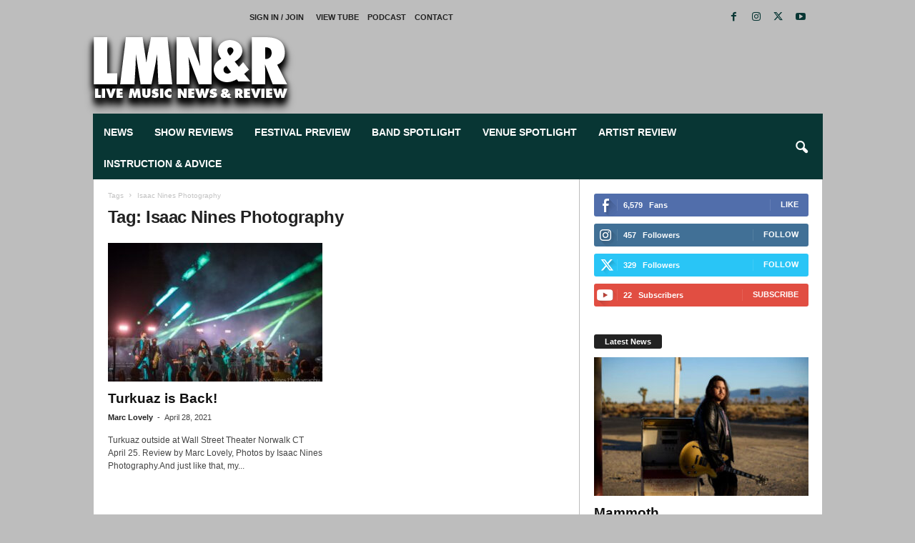

--- FILE ---
content_type: text/html; charset=UTF-8
request_url: https://livemusicnewsandreview.com/tag/isaac-nines-photography/
body_size: 57960
content:
<!doctype html >
<!--[if IE 8]><html class="ie8" lang="en-US"> <![endif]-->
<!--[if IE 9]><html class="ie9" lang="en-US"> <![endif]-->
<!--[if gt IE 8]><!--><html lang="en-US"> <!--<![endif]--><head><script data-no-optimize="1">var litespeed_docref=sessionStorage.getItem("litespeed_docref");litespeed_docref&&(Object.defineProperty(document,"referrer",{get:function(){return litespeed_docref}}),sessionStorage.removeItem("litespeed_docref"));</script> <title>Isaac Nines Photography | Live Music News</title><meta charset="UTF-8"/><meta name="viewport" content="width=device-width, initial-scale=1.0"><link rel="pingback" href="https://livemusicnewsandreview.com/blog/xmlrpc.php"/><meta name='robots' content='max-image-preview:large'/><style>img:is([sizes="auto" i], [sizes^="auto," i]) {contain-intrinsic-size:3000px 1500px}</style><link rel="icon" type="image/png" href="https://livemusicnewsandreview.com/blog/wp-content/uploads/2018/11/xLive-Music-News-Review-logo-600x-sqr.png.pagespeed.ic.lcKbQcwfhL.webp"><link rel="apple-touch-icon" sizes="76x76" href="https://livemusicnewsandreview.com/blog/wp-content/uploads/2018/11/xLive-Music-News-Review-logo-76x-sqr.png.pagespeed.ic.4NjLDPIJvS.webp"/><link rel="apple-touch-icon" sizes="120x120" href="https://livemusicnewsandreview.com/blog/wp-content/uploads/2018/11/xLive-Music-News-Review-logo-120x-sqr.png.pagespeed.ic.zCqvUzfCF1.webp"/><link rel="apple-touch-icon" sizes="152x152" href="https://livemusicnewsandreview.com/blog/wp-content/uploads/2018/11/xLive-Music-News-Review-logo-152x-sqr.png.pagespeed.ic.O8NY8QChj3.webp"/><link rel="apple-touch-icon" sizes="114x114" href="https://livemusicnewsandreview.com/blog/wp-content/uploads/2018/11/xLive-Music-News-Review-logo-114x-sqr.png.pagespeed.ic.xLZFzDHNIB.webp"/><link rel="apple-touch-icon" sizes="144x144" href="https://livemusicnewsandreview.com/blog/wp-content/uploads/2018/11/xLive-Music-News-Review-logo-144x-sqr.png.pagespeed.ic.NTiew5t3da.webp"/><link rel='dns-prefetch' href='//www.googletagmanager.com'/><link rel='dns-prefetch' href='//adservice.google.com'/><link rel='dns-prefetch' href='//ajax.cloudflare.com'/><link rel='dns-prefetch' href='//ajax.googleapis.com'/><link rel='dns-prefetch' href='//apis.google.com'/><link rel='dns-prefetch' href='//csi.gstatic.com'/><link rel='dns-prefetch' href='//fonts.googleapis.com'/><link rel='dns-prefetch' href='//fonts.gstatic.com'/><link rel='dns-prefetch' href='//google-analytics.com'/><link rel='dns-prefetch' href='//googleads.g.doubleclick.net'/><link rel='dns-prefetch' href='//mts0.google.com'/><link rel='dns-prefetch' href='//pagead2.googlesyndication.com'/><link rel='dns-prefetch' href='//partner.googleadservices.com'/><link rel='dns-prefetch' href='//r1---sn-p5qs7nsk.googlevideo.com'/><link rel='dns-prefetch' href='//s.gravatar.com'/><link rel='dns-prefetch' href='//ssl.google-analytics.com'/><link rel='dns-prefetch' href='//static.cloudflareinsights.com'/><link rel='dns-prefetch' href='//stats.g.doubleclick.net'/><link rel='dns-prefetch' href='//tpc.googlesyndication.com'/><link rel='dns-prefetch' href='//www.google-analytics.com'/><link rel='dns-prefetch' href='//www.google.com'/><link rel='dns-prefetch' href='//www.googletagservices.com'/><link rel='dns-prefetch' href='//www.gstatic.com'/><link rel='dns-prefetch' href='//youtube.com'/><link rel='dns-prefetch' href='//content.quantcount.com'/><link rel='dns-prefetch' href='//ads.pubmatic.com'/><link rel='dns-prefetch' href='//s0.2mdn.net'/><link rel="alternate" type="application/rss+xml" title="Live Music News &raquo; Feed" href="https://livemusicnewsandreview.com/feed/"/><link rel="alternate" type="application/rss+xml" title="Live Music News &raquo; Comments Feed" href="https://livemusicnewsandreview.com/comments/feed/"/><link rel="alternate" type="application/rss+xml" title="Live Music News &raquo; Isaac Nines Photography Tag Feed" href="https://livemusicnewsandreview.com/tag/isaac-nines-photography/feed/"/><style>td-footer-container{content-visibility:auto;contain-intrinsic-size:1px 1000px}</style><style id='classic-theme-styles-inline-css'>.wp-block-button__link{color:#fff;background-color:#32373c;border-radius:9999px;box-shadow:none;text-decoration:none;padding:calc(.667em + 2px) calc(1.333em + 2px);font-size:1.125em}.wp-block-file__button{background:#32373c;color:#fff;text-decoration:none}</style><style id='global-styles-inline-css'>:root{--wp--preset--aspect-ratio--square:1;--wp--preset--aspect-ratio--4-3: 4/3;--wp--preset--aspect-ratio--3-4: 3/4;--wp--preset--aspect-ratio--3-2: 3/2;--wp--preset--aspect-ratio--2-3: 2/3;--wp--preset--aspect-ratio--16-9: 16/9;--wp--preset--aspect-ratio--9-16: 9/16;--wp--preset--color--black:#000;--wp--preset--color--cyan-bluish-gray:#abb8c3;--wp--preset--color--white:#fff;--wp--preset--color--pale-pink:#f78da7;--wp--preset--color--vivid-red:#cf2e2e;--wp--preset--color--luminous-vivid-orange:#ff6900;--wp--preset--color--luminous-vivid-amber:#fcb900;--wp--preset--color--light-green-cyan:#7bdcb5;--wp--preset--color--vivid-green-cyan:#00d084;--wp--preset--color--pale-cyan-blue:#8ed1fc;--wp--preset--color--vivid-cyan-blue:#0693e3;--wp--preset--color--vivid-purple:#9b51e0;--wp--preset--gradient--vivid-cyan-blue-to-vivid-purple:linear-gradient(135deg,rgba(6,147,227,1) 0%,#9b51e0 100%);--wp--preset--gradient--light-green-cyan-to-vivid-green-cyan:linear-gradient(135deg,#7adcb4 0%,#00d082 100%);--wp--preset--gradient--luminous-vivid-amber-to-luminous-vivid-orange:linear-gradient(135deg,rgba(252,185,0,1) 0%,rgba(255,105,0,1) 100%);--wp--preset--gradient--luminous-vivid-orange-to-vivid-red:linear-gradient(135deg,rgba(255,105,0,1) 0%,#cf2e2e 100%);--wp--preset--gradient--very-light-gray-to-cyan-bluish-gray:linear-gradient(135deg,#eee 0%,#a9b8c3 100%);--wp--preset--gradient--cool-to-warm-spectrum:linear-gradient(135deg,#4aeadc 0%,#9778d1 20%,#cf2aba 40%,#ee2c82 60%,#fb6962 80%,#fef84c 100%);--wp--preset--gradient--blush-light-purple:linear-gradient(135deg,#ffceec 0%,#9896f0 100%);--wp--preset--gradient--blush-bordeaux:linear-gradient(135deg,#fecda5 0%,#fe2d2d 50%,#6b003e 100%);--wp--preset--gradient--luminous-dusk:linear-gradient(135deg,#ffcb70 0%,#c751c0 50%,#4158d0 100%);--wp--preset--gradient--pale-ocean:linear-gradient(135deg,#fff5cb 0%,#b6e3d4 50%,#33a7b5 100%);--wp--preset--gradient--electric-grass:linear-gradient(135deg,#caf880 0%,#71ce7e 100%);--wp--preset--gradient--midnight:linear-gradient(135deg,#020381 0%,#2874fc 100%);--wp--preset--font-size--small:10px;--wp--preset--font-size--medium:20px;--wp--preset--font-size--large:30px;--wp--preset--font-size--x-large:42px;--wp--preset--font-size--regular:14px;--wp--preset--font-size--larger:48px;--wp--preset--spacing--20:.44rem;--wp--preset--spacing--30:.67rem;--wp--preset--spacing--40:1rem;--wp--preset--spacing--50:1.5rem;--wp--preset--spacing--60:2.25rem;--wp--preset--spacing--70:3.38rem;--wp--preset--spacing--80:5.06rem;--wp--preset--shadow--natural:6px 6px 9px rgba(0,0,0,.2);--wp--preset--shadow--deep:12px 12px 50px rgba(0,0,0,.4);--wp--preset--shadow--sharp:6px 6px 0 rgba(0,0,0,.2);--wp--preset--shadow--outlined:6px 6px 0 -3px rgba(255,255,255,1) , 6px 6px rgba(0,0,0,1);--wp--preset--shadow--crisp:6px 6px 0 rgba(0,0,0,1)}:where(.is-layout-flex){gap:.5em}:where(.is-layout-grid){gap:.5em}body .is-layout-flex{display:flex}.is-layout-flex{flex-wrap:wrap;align-items:center}.is-layout-flex > :is(*, div){margin:0}body .is-layout-grid{display:grid}.is-layout-grid > :is(*, div){margin:0}:where(.wp-block-columns.is-layout-flex){gap:2em}:where(.wp-block-columns.is-layout-grid){gap:2em}:where(.wp-block-post-template.is-layout-flex){gap:1.25em}:where(.wp-block-post-template.is-layout-grid){gap:1.25em}.has-black-color{color:var(--wp--preset--color--black)!important}.has-cyan-bluish-gray-color{color:var(--wp--preset--color--cyan-bluish-gray)!important}.has-white-color{color:var(--wp--preset--color--white)!important}.has-pale-pink-color{color:var(--wp--preset--color--pale-pink)!important}.has-vivid-red-color{color:var(--wp--preset--color--vivid-red)!important}.has-luminous-vivid-orange-color{color:var(--wp--preset--color--luminous-vivid-orange)!important}.has-luminous-vivid-amber-color{color:var(--wp--preset--color--luminous-vivid-amber)!important}.has-light-green-cyan-color{color:var(--wp--preset--color--light-green-cyan)!important}.has-vivid-green-cyan-color{color:var(--wp--preset--color--vivid-green-cyan)!important}.has-pale-cyan-blue-color{color:var(--wp--preset--color--pale-cyan-blue)!important}.has-vivid-cyan-blue-color{color:var(--wp--preset--color--vivid-cyan-blue)!important}.has-vivid-purple-color{color:var(--wp--preset--color--vivid-purple)!important}.has-black-background-color{background-color:var(--wp--preset--color--black)!important}.has-cyan-bluish-gray-background-color{background-color:var(--wp--preset--color--cyan-bluish-gray)!important}.has-white-background-color{background-color:var(--wp--preset--color--white)!important}.has-pale-pink-background-color{background-color:var(--wp--preset--color--pale-pink)!important}.has-vivid-red-background-color{background-color:var(--wp--preset--color--vivid-red)!important}.has-luminous-vivid-orange-background-color{background-color:var(--wp--preset--color--luminous-vivid-orange)!important}.has-luminous-vivid-amber-background-color{background-color:var(--wp--preset--color--luminous-vivid-amber)!important}.has-light-green-cyan-background-color{background-color:var(--wp--preset--color--light-green-cyan)!important}.has-vivid-green-cyan-background-color{background-color:var(--wp--preset--color--vivid-green-cyan)!important}.has-pale-cyan-blue-background-color{background-color:var(--wp--preset--color--pale-cyan-blue)!important}.has-vivid-cyan-blue-background-color{background-color:var(--wp--preset--color--vivid-cyan-blue)!important}.has-vivid-purple-background-color{background-color:var(--wp--preset--color--vivid-purple)!important}.has-black-border-color{border-color:var(--wp--preset--color--black)!important}.has-cyan-bluish-gray-border-color{border-color:var(--wp--preset--color--cyan-bluish-gray)!important}.has-white-border-color{border-color:var(--wp--preset--color--white)!important}.has-pale-pink-border-color{border-color:var(--wp--preset--color--pale-pink)!important}.has-vivid-red-border-color{border-color:var(--wp--preset--color--vivid-red)!important}.has-luminous-vivid-orange-border-color{border-color:var(--wp--preset--color--luminous-vivid-orange)!important}.has-luminous-vivid-amber-border-color{border-color:var(--wp--preset--color--luminous-vivid-amber)!important}.has-light-green-cyan-border-color{border-color:var(--wp--preset--color--light-green-cyan)!important}.has-vivid-green-cyan-border-color{border-color:var(--wp--preset--color--vivid-green-cyan)!important}.has-pale-cyan-blue-border-color{border-color:var(--wp--preset--color--pale-cyan-blue)!important}.has-vivid-cyan-blue-border-color{border-color:var(--wp--preset--color--vivid-cyan-blue)!important}.has-vivid-purple-border-color{border-color:var(--wp--preset--color--vivid-purple)!important}.has-vivid-cyan-blue-to-vivid-purple-gradient-background{background:var(--wp--preset--gradient--vivid-cyan-blue-to-vivid-purple)!important}.has-light-green-cyan-to-vivid-green-cyan-gradient-background{background:var(--wp--preset--gradient--light-green-cyan-to-vivid-green-cyan)!important}.has-luminous-vivid-amber-to-luminous-vivid-orange-gradient-background{background:var(--wp--preset--gradient--luminous-vivid-amber-to-luminous-vivid-orange)!important}.has-luminous-vivid-orange-to-vivid-red-gradient-background{background:var(--wp--preset--gradient--luminous-vivid-orange-to-vivid-red)!important}.has-very-light-gray-to-cyan-bluish-gray-gradient-background{background:var(--wp--preset--gradient--very-light-gray-to-cyan-bluish-gray)!important}.has-cool-to-warm-spectrum-gradient-background{background:var(--wp--preset--gradient--cool-to-warm-spectrum)!important}.has-blush-light-purple-gradient-background{background:var(--wp--preset--gradient--blush-light-purple)!important}.has-blush-bordeaux-gradient-background{background:var(--wp--preset--gradient--blush-bordeaux)!important}.has-luminous-dusk-gradient-background{background:var(--wp--preset--gradient--luminous-dusk)!important}.has-pale-ocean-gradient-background{background:var(--wp--preset--gradient--pale-ocean)!important}.has-electric-grass-gradient-background{background:var(--wp--preset--gradient--electric-grass)!important}.has-midnight-gradient-background{background:var(--wp--preset--gradient--midnight)!important}.has-small-font-size{font-size:var(--wp--preset--font-size--small)!important}.has-medium-font-size{font-size:var(--wp--preset--font-size--medium)!important}.has-large-font-size{font-size:var(--wp--preset--font-size--large)!important}.has-x-large-font-size{font-size:var(--wp--preset--font-size--x-large)!important}:where(.wp-block-post-template.is-layout-flex){gap:1.25em}:where(.wp-block-post-template.is-layout-grid){gap:1.25em}:where(.wp-block-columns.is-layout-flex){gap:2em}:where(.wp-block-columns.is-layout-grid){gap:2em}:root :where(.wp-block-pullquote){font-size:1.5em;line-height:1.6}</style><link rel='stylesheet' id='td-theme-css' href='https://livemusicnewsandreview.com/blog/wp-content/themes/Newsmag/A.style.css,qver=5.4.3.pagespeed.cf.vBrRrbC8Lz.css' type='text/css' media='all'/><style id='td-theme-inline-css'>@media (max-width:767px){.td-header-desktop-wrap{display:none}}@media (min-width:767px){.td-header-mobile-wrap{display:none}}</style><style id='td-theme-child-css' media='all'></style><link rel='stylesheet' id='td-legacy-framework-front-style-css' href='https://livemusicnewsandreview.com/blog/wp-content/plugins/td-composer/legacy/Newsmag/assets/css/A.td_legacy_main.css,qver=e5fcc38395b0030bac3ad179898970d6.pagespeed.cf.i_B68jK8Jk.css' type='text/css' media='all'/> <script src="https://livemusicnewsandreview.com/blog/wp-includes/js/jquery/jquery.min.js,qver=3.7.1.pagespeed.jm.PoWN7KAtLT.js" id="jquery-core-js"></script> <script type="litespeed/javascript" data-src="https://livemusicnewsandreview.com/blog/wp-includes/js/jquery/jquery-migrate.min.js?ver=3.4.1" id="jquery-migrate-js"></script>
<script src="https://www.googletagmanager.com/gtag/js?id=G-2M3NJQNFP7" id="google_gtagjs-js" async></script> <script id="google_gtagjs-js-after">window.dataLayer=window.dataLayer||[];function gtag(){dataLayer.push(arguments);}gtag("set","linker",{"domains":["livemusicnewsandreview.com"]});gtag("js",new Date());gtag("set","developer_id.dZTNiMT",true);gtag("config","G-2M3NJQNFP7");</script> <link rel="https://api.w.org/" href="https://livemusicnewsandreview.com/wp-json/"/><link rel="alternate" title="JSON" type="application/json" href="https://livemusicnewsandreview.com/wp-json/wp/v2/tags/8597"/><link rel="EditURI" type="application/rsd+xml" title="RSD" href="https://livemusicnewsandreview.com/blog/xmlrpc.php?rsd"/><meta name="generator" content="Site Kit by Google 1.167.0"/><meta name="google-adsense-platform-account" content="ca-host-pub-2644536267352236"><meta name="google-adsense-platform-domain" content="sitekit.withgoogle.com"> <script type="application/ld+json">{"@context":"https:\/\/schema.org","@graph":[{"@type":"WPHeader","url":"https:\/\/livemusicnewsandreview.com\/tag\/isaac-nines-photography\/","headline":"Isaac Nines Photography | Live Music News","description":""},{"@type":"WPFooter","url":"https:\/\/livemusicnewsandreview.com\/tag\/isaac-nines-photography\/","headline":"Isaac Nines Photography | Live Music News","description":"","copyrightYear":"2025"},{"@type":"Organization","@id":"https:\/\/livemusicnewsandreview.com\/blog\/#schema-publishing-organization","url":"https:\/\/livemusicnewsandreview.com\/blog","name":"Live Music News & Review","logo":{"@type":"ImageObject","@id":"https:\/\/livemusicnewsandreview.com\/blog\/#schema-organization-logo","url":"https:\/\/livemusicnewsandreview.com\/blog\/wp-content\/uploads\/2018\/12\/Live-Music-News-Review-logo.jpg","height":60,"width":60}},{"@type":"WebSite","@id":"https:\/\/livemusicnewsandreview.com\/blog\/#schema-website","url":"https:\/\/livemusicnewsandreview.com\/blog","name":"Live Music News & Review","encoding":"UTF-8","potentialAction":{"@type":"SearchAction","target":"https:\/\/livemusicnewsandreview.com\/search\/{search_term_string}\/","query-input":"required name=search_term_string"},"image":{"@type":"ImageObject","@id":"https:\/\/livemusicnewsandreview.com\/blog\/#schema-site-logo","url":"https:\/\/livemusicnewsandreview.com\/blog\/wp-content\/uploads\/2018\/12\/Live-Music-News-Review-logo.jpg","height":180,"width":544}},{"@type":"CollectionPage","@id":"https:\/\/livemusicnewsandreview.com\/tag\/isaac-nines-photography\/#schema-webpage","isPartOf":{"@id":"https:\/\/livemusicnewsandreview.com\/blog\/#schema-website"},"publisher":{"@id":"https:\/\/livemusicnewsandreview.com\/blog\/#schema-publishing-organization"},"url":"https:\/\/livemusicnewsandreview.com\/tag\/isaac-nines-photography\/","mainEntity":{"@type":"Blog","blogPosts":[{"author":{"@type":"Person","@id":"https:\/\/livemusicnewsandreview.com\/author\/mark-lovely\/#schema-author","name":"Marc Lovely","url":"https:\/\/livemusicnewsandreview.com\/author\/mark-lovely\/","image":{"@type":"ImageObject","@id":"https:\/\/livemusicnewsandreview.com\/author\/mark-lovely\/#schema-author-gravatar","url":"https:\/\/livemusicnewsandreview.com\/blog\/wp-content\/litespeed\/avatar\/a6a82c65a1fba07b95aecc42a5f9e8ab.jpg?ver=1765027079","height":100,"width":100,"caption":"Marc Lovely"}},"publisher":{"@id":"https:\/\/livemusicnewsandreview.com\/blog\/#schema-publishing-organization"},"dateModified":"2022-02-12T06:46:00","datePublished":"2021-04-28T11:32:25","headline":"Turkuaz is Back! | Live Music News","description":"Turkuaz outside at Wall Street Theater Norwalk CT April 25. Review by Marc Lovely, Photos by Isaac Nines Photography. And just like that, my year-long, live ...","name":"Turkuaz is Back!","image":{"@type":"ImageObject","@id":"https:\/\/livemusicnewsandreview.com\/2021\/04\/turkuaz-is-back\/#schema-article-image","url":"https:\/\/livemusicnewsandreview.com\/blog\/wp-content\/uploads\/2021\/04\/178430728_3832861103429396_5540727529616762562_n.jpg","height":1362,"width":2048},"thumbnailUrl":"https:\/\/livemusicnewsandreview.com\/blog\/wp-content\/uploads\/2021\/04\/178430728_3832861103429396_5540727529616762562_n.jpg"}]}},{"@type":"BreadcrumbList","@id":"https:\/\/livemusicnewsandreview.com\/tag\/isaac-nines-photography?tag=isaac-nines-photography\/#breadcrumb","itemListElement":[{"@type":"ListItem","position":1,"name":"Home","item":"https:\/\/livemusicnewsandreview.com\/blog"},{"@type":"ListItem","position":2,"name":"Archive for Isaac Nines Photography"}]}]}</script> <meta property="og:type" content="object"/><meta property="og:url" content="https://livemusicnewsandreview.com/tag/isaac-nines-photography/"/><meta property="og:title" content="Isaac Nines Photography | Live Music News"/><meta name="twitter:card" content="summary"/><meta name="twitter:site" content="https://twitter.com/lmnandr"/><meta name="twitter:title" content="Isaac Nines Photography | Live Music News"/><link rel="amphtml" href="https://livemusicnewsandreview.com/tag/isaac-nines-photography/?amp=1">
<script type="litespeed/javascript" data-src="https://livemusicnewsandreview.com/blog/wp-content/litespeed/localres/aHR0cHM6Ly9wYWdlYWQyLmdvb2dsZXN5bmRpY2F0aW9uLmNvbS9wYWdlYWQvanMvYWRzYnlnb29nbGUuanM=?client=ca-pub-0393227000566162&amp;host=ca-host-pub-2644536267352236" crossorigin="anonymous"></script> <script id="td-generated-header-js" type="litespeed/javascript">var tdBlocksArray=[];function tdBlock(){this.id='';this.block_type=1;this.atts='';this.td_column_number='';this.td_current_page=1;this.post_count=0;this.found_posts=0;this.max_num_pages=0;this.td_filter_value='';this.is_ajax_running=!1;this.td_user_action='';this.header_color='';this.ajax_pagination_infinite_stop=''}(function(){var htmlTag=document.getElementsByTagName("html")[0];if(navigator.userAgent.indexOf("MSIE 10.0")>-1){htmlTag.className+=' ie10'}
if(!!navigator.userAgent.match(/Trident.*rv\:11\./)){htmlTag.className+=' ie11'}
if(navigator.userAgent.indexOf("Edge")>-1){htmlTag.className+=' ieEdge'}
if(/(iPad|iPhone|iPod)/g.test(navigator.userAgent)){htmlTag.className+=' td-md-is-ios'}
var user_agent=navigator.userAgent.toLowerCase();if(user_agent.indexOf("android")>-1){htmlTag.className+=' td-md-is-android'}
if(-1!==navigator.userAgent.indexOf('Mac OS X')){htmlTag.className+=' td-md-is-os-x'}
if(/chrom(e|ium)/.test(navigator.userAgent.toLowerCase())){htmlTag.className+=' td-md-is-chrome'}
if(-1!==navigator.userAgent.indexOf('Firefox')){htmlTag.className+=' td-md-is-firefox'}
if(-1!==navigator.userAgent.indexOf('Safari')&&-1===navigator.userAgent.indexOf('Chrome')){htmlTag.className+=' td-md-is-safari'}
if(-1!==navigator.userAgent.indexOf('IEMobile')){htmlTag.className+=' td-md-is-iemobile'}})();var tdLocalCache={};(function(){"use strict";tdLocalCache={data:{},remove:function(resource_id){delete tdLocalCache.data[resource_id]},exist:function(resource_id){return tdLocalCache.data.hasOwnProperty(resource_id)&&tdLocalCache.data[resource_id]!==null},get:function(resource_id){return tdLocalCache.data[resource_id]},set:function(resource_id,cachedData){tdLocalCache.remove(resource_id);tdLocalCache.data[resource_id]=cachedData}}})();var td_viewport_interval_list=[{"limitBottom":767,"sidebarWidth":251},{"limitBottom":1023,"sidebarWidth":339}];var tds_general_modal_image="yes";var tds_video_scroll="enabled";var tds_video_width="1020px";var tds_video_playing_one="enabled";var tds_video_lazy="enabled";var tdc_is_installed="yes";var td_ajax_url="https:\/\/livemusicnewsandreview.com\/blog\/wp-admin\/admin-ajax.php?td_theme_name=Newsmag&v=5.4.3";var td_get_template_directory_uri="https:\/\/livemusicnewsandreview.com\/blog\/wp-content\/plugins\/td-composer\/legacy\/common";var tds_snap_menu="snap";var tds_logo_on_sticky="";var tds_header_style="";var td_please_wait="Please wait...";var td_email_user_pass_incorrect="User or password incorrect!";var td_email_user_incorrect="Email or username incorrect!";var td_email_incorrect="Email incorrect!";var td_user_incorrect="Username incorrect!";var td_email_user_empty="Email or username empty!";var td_pass_empty="Pass empty!";var td_pass_pattern_incorrect="Invalid Pass Pattern!";var td_retype_pass_incorrect="Retyped Pass incorrect!";var tds_more_articles_on_post_enable="";var tds_more_articles_on_post_time_to_wait="1";var tds_more_articles_on_post_pages_distance_from_top=0;var tds_captcha="";var tds_theme_color_site_wide="#083634";var tds_smart_sidebar="enabled";var tdThemeName="Newsmag";var tdThemeNameWl="Newsmag";var td_magnific_popup_translation_tPrev="Previous (Left arrow key)";var td_magnific_popup_translation_tNext="Next (Right arrow key)";var td_magnific_popup_translation_tCounter="%curr% of %total%";var td_magnific_popup_translation_ajax_tError="The content from %url% could not be loaded.";var td_magnific_popup_translation_image_tError="The image #%curr% could not be loaded.";var tdBlockNonce="dc1743c828";var tdMobileMenu="enabled";var tdMobileSearch="enabled";var tdsDateFormat="l, F j, Y";var tdDateNamesI18n={"month_names":["January","February","March","April","May","June","July","August","September","October","November","December"],"month_names_short":["Jan","Feb","Mar","Apr","May","Jun","Jul","Aug","Sep","Oct","Nov","Dec"],"day_names":["Sunday","Monday","Tuesday","Wednesday","Thursday","Friday","Saturday"],"day_names_short":["Sun","Mon","Tue","Wed","Thu","Fri","Sat"]};var td_deploy_mode="deploy";var td_ad_background_click_link="";var td_ad_background_click_target=""</script> <style>/* custom css - generated by TagDiv Composer */
    

body {
	background-color:#bdbdbd;
}
.td-header-border:before,
    .td-trending-now-title,
    .td_block_mega_menu .td_mega_menu_sub_cats .cur-sub-cat,
    .td-post-category:hover,
    .td-header-style-2 .td-header-sp-logo,
    .td-next-prev-wrap a:hover i,
    .page-nav .current,
    .widget_calendar tfoot a:hover,
    .td-footer-container .widget_search .wpb_button:hover,
    .td-scroll-up-visible,
    .dropcap,
    .td-category a,
    input[type="submit"]:hover,
    .td-post-small-box a:hover,
    .td-404-sub-sub-title a:hover,
    .td-rating-bar-wrap div,
    .td_top_authors .td-active .td-author-post-count,
    .td_top_authors .td-active .td-author-comments-count,
    .td_smart_list_3 .td-sml3-top-controls i:hover,
    .td_smart_list_3 .td-sml3-bottom-controls i:hover,
    .td_wrapper_video_playlist .td_video_controls_playlist_wrapper,
    .td-read-more a:hover,
    .td-login-wrap .btn,
    .td_display_err,
    .td-header-style-6 .td-top-menu-full,
    #bbpress-forums button:hover,
    #bbpress-forums .bbp-pagination .current,
    .bbp_widget_login .button:hover,
    .header-search-wrap .td-drop-down-search .btn:hover,
    .td-post-text-content .more-link-wrap:hover a,
    #buddypress div.item-list-tabs ul li > a span,
    #buddypress div.item-list-tabs ul li > a:hover span,
    #buddypress input[type=submit]:hover,
    #buddypress a.button:hover span,
    #buddypress div.item-list-tabs ul li.selected a span,
    #buddypress div.item-list-tabs ul li.current a span,
    #buddypress input[type=submit]:focus,
    .td-grid-style-3 .td-big-grid-post .td-module-thumb a:last-child:before,
    .td-grid-style-4 .td-big-grid-post .td-module-thumb a:last-child:before,
    .td-grid-style-5 .td-big-grid-post .td-module-thumb:after,
    .td_category_template_2 .td-category-siblings .td-category a:hover,
    .td-weather-week:before,
    .td-weather-information:before,
     .td_3D_btn,
    .td_shadow_btn,
    .td_default_btn,
    .td_square_btn, 
    .td_outlined_btn:hover {
        background-color: #083634;
    }

    @media (max-width: 767px) {
        .td-category a.td-current-sub-category {
            background-color: #083634;
        }
    }

    .woocommerce .onsale,
    .woocommerce .woocommerce a.button:hover,
    .woocommerce-page .woocommerce .button:hover,
    .single-product .product .summary .cart .button:hover,
    .woocommerce .woocommerce .product a.button:hover,
    .woocommerce .product a.button:hover,
    .woocommerce .product #respond input#submit:hover,
    .woocommerce .checkout input#place_order:hover,
    .woocommerce .woocommerce.widget .button:hover,
    .woocommerce .woocommerce-message .button:hover,
    .woocommerce .woocommerce-error .button:hover,
    .woocommerce .woocommerce-info .button:hover,
    .woocommerce.widget .ui-slider .ui-slider-handle,
    .vc_btn-black:hover,
	.wpb_btn-black:hover,
	.item-list-tabs .feed:hover a,
	.td-smart-list-button:hover {
    	background-color: #083634;
    }

    .td-header-sp-top-menu .top-header-menu > .current-menu-item > a,
    .td-header-sp-top-menu .top-header-menu > .current-menu-ancestor > a,
    .td-header-sp-top-menu .top-header-menu > .current-category-ancestor > a,
    .td-header-sp-top-menu .top-header-menu > li > a:hover,
    .td-header-sp-top-menu .top-header-menu > .sfHover > a,
    .top-header-menu ul .current-menu-item > a,
    .top-header-menu ul .current-menu-ancestor > a,
    .top-header-menu ul .current-category-ancestor > a,
    .top-header-menu ul li > a:hover,
    .top-header-menu ul .sfHover > a,
    .sf-menu ul .td-menu-item > a:hover,
    .sf-menu ul .sfHover > a,
    .sf-menu ul .current-menu-ancestor > a,
    .sf-menu ul .current-category-ancestor > a,
    .sf-menu ul .current-menu-item > a,
    .td_module_wrap:hover .entry-title a,
    .td_mod_mega_menu:hover .entry-title a,
    .footer-email-wrap a,
    .widget a:hover,
    .td-footer-container .widget_calendar #today,
    .td-category-pulldown-filter a.td-pulldown-category-filter-link:hover,
    .td-load-more-wrap a:hover,
    .td-post-next-prev-content a:hover,
    .td-author-name a:hover,
    .td-author-url a:hover,
    .td_mod_related_posts:hover .entry-title a,
    .td-search-query,
    .header-search-wrap .td-drop-down-search .result-msg a:hover,
    .td_top_authors .td-active .td-authors-name a,
    .post blockquote p,
    .td-post-content blockquote p,
    .page blockquote p,
    .comment-list cite a:hover,
    .comment-list cite:hover,
    .comment-list .comment-reply-link:hover,
    a,
    .white-menu #td-header-menu .sf-menu > li > a:hover,
    .white-menu #td-header-menu .sf-menu > .current-menu-ancestor > a,
    .white-menu #td-header-menu .sf-menu > .current-menu-item > a,
    .td_quote_on_blocks,
    #bbpress-forums .bbp-forum-freshness a:hover,
    #bbpress-forums .bbp-topic-freshness a:hover,
    #bbpress-forums .bbp-forums-list li a:hover,
    #bbpress-forums .bbp-forum-title:hover,
    #bbpress-forums .bbp-topic-permalink:hover,
    #bbpress-forums .bbp-topic-started-by a:hover,
    #bbpress-forums .bbp-topic-started-in a:hover,
    #bbpress-forums .bbp-body .super-sticky li.bbp-topic-title .bbp-topic-permalink,
    #bbpress-forums .bbp-body .sticky li.bbp-topic-title .bbp-topic-permalink,
    #bbpress-forums #subscription-toggle a:hover,
    #bbpress-forums #favorite-toggle a:hover,
    .woocommerce-account .woocommerce-MyAccount-navigation a:hover,
    .widget_display_replies .bbp-author-name,
    .widget_display_topics .bbp-author-name,
    .archive .widget_archive .current,
    .archive .widget_archive .current a,
    .td-subcategory-header .td-category-siblings .td-subcat-dropdown a.td-current-sub-category,
    .td-subcategory-header .td-category-siblings .td-subcat-dropdown a:hover,
    .td-pulldown-filter-display-option:hover,
    .td-pulldown-filter-display-option .td-pulldown-filter-link:hover,
    .td_normal_slide .td-wrapper-pulldown-filter .td-pulldown-filter-list a:hover,
    #buddypress ul.item-list li div.item-title a:hover,
    .td_block_13 .td-pulldown-filter-list a:hover,
    .td_smart_list_8 .td-smart-list-dropdown-wrap .td-smart-list-button:hover,
    .td_smart_list_8 .td-smart-list-dropdown-wrap .td-smart-list-button:hover i,
    .td-sub-footer-container a:hover,
    .td-instagram-user a,
    .td_outlined_btn,
    body .td_block_list_menu li.current-menu-item > a,
    body .td_block_list_menu li.current-menu-ancestor > a,
    body .td_block_list_menu li.current-category-ancestor > a{
        color: #083634;
    }

    .td-mega-menu .wpb_content_element li a:hover,
    .td_login_tab_focus {
        color: #083634 !important;
    }

    .td-next-prev-wrap a:hover i,
    .page-nav .current,
    .widget_tag_cloud a:hover,
    .post .td_quote_box,
    .page .td_quote_box,
    .td-login-panel-title,
    #bbpress-forums .bbp-pagination .current,
    .td_category_template_2 .td-category-siblings .td-category a:hover,
    .page-template-page-pagebuilder-latest .td-instagram-user,
     .td_outlined_btn {
        border-color: #083634;
    }

    .td_wrapper_video_playlist .td_video_currently_playing:after,
    .item-list-tabs .feed:hover {
        border-color: #083634 !important;
    }


    
    .td-pb-row [class*="td-pb-span"],
    .td-pb-border-top,
    .page-template-page-title-sidebar-php .td-page-content > .wpb_row:first-child,
    .td-post-sharing,
    .td-post-content,
    .td-post-next-prev,
    .author-box-wrap,
    .td-comments-title-wrap,
    .comment-list,
    .comment-respond,
    .td-post-template-5 header,
    .td-container,
    .wpb_content_element,
    .wpb_column,
    .wpb_row,
    .white-menu .td-header-container .td-header-main-menu,
    .td-post-template-1 .td-post-content,
    .td-post-template-4 .td-post-sharing-top,
    .td-header-style-6 .td-header-header .td-make-full,
    #disqus_thread,
    .page-template-page-pagebuilder-title-php .td-page-content > .wpb_row:first-child,
    .td-footer-container:before {
        border-color: #bdbdbd;
    }
    .td-top-border {
        border-color: #bdbdbd !important;
    }
    .td-container-border:after,
    .td-next-prev-separator,
    .td-container .td-pb-row .wpb_column:before,
    .td-container-border:before,
    .td-main-content:before,
    .td-main-sidebar:before,
    .td-pb-row .td-pb-span4:nth-of-type(3):after,
    .td-pb-row .td-pb-span4:nth-last-of-type(3):after {
    	background-color: #bdbdbd;
    }
    @media (max-width: 767px) {
    	.white-menu .td-header-main-menu {
      		border-color: #bdbdbd;
      	}
    }



    
    .td-header-sp-top-widget .td-social-icon-wrap i {
        color: #083634;
    }

    
    .td-header-main-menu {
        background-color: #083634;
    }

    
    @media (max-width: 767px) {
        body .td-header-wrap .td-header-main-menu {
            background-color: #083634;
        }
    }

    
    .td-menu-background:before,
    .td-search-background:before {
        background: rgba(0,0,0,0.5);
        background: -moz-linear-gradient(top, rgba(0,0,0,0.5) 0%, rgba(0,0,0,0.6) 100%);
        background: -webkit-gradient(left top, left bottom, color-stop(0%, rgba(0,0,0,0.5)), color-stop(100%, rgba(0,0,0,0.6)));
        background: -webkit-linear-gradient(top, rgba(0,0,0,0.5) 0%, rgba(0,0,0,0.6) 100%);
        background: -o-linear-gradient(top, rgba(0,0,0,0.5) 0%, @mobileu_gradient_two_mob 100%);
        background: -ms-linear-gradient(top, rgba(0,0,0,0.5) 0%, rgba(0,0,0,0.6) 100%);
        background: linear-gradient(to bottom, rgba(0,0,0,0.5) 0%, rgba(0,0,0,0.6) 100%);
        filter: progid:DXImageTransform.Microsoft.gradient( startColorstr='rgba(0,0,0,0.5)', endColorstr='rgba(0,0,0,0.6)', GradientType=0 );
    }

    
    .td-mobile-content .current-menu-item > a,
    .td-mobile-content .current-menu-ancestor > a,
    .td-mobile-content .current-category-ancestor > a,
    #td-mobile-nav .td-menu-login-section a:hover,
    #td-mobile-nav .td-register-section a:hover,
    #td-mobile-nav .td-menu-socials-wrap a:hover i {
        color: #083634;
    }

    
    #td-mobile-nav .td-register-section .td-login-button {
        color: #083634;
    }


    
    .mfp-content .td-login-button {
        color: #083634;
    }
    
    .mfp-content .td-login-button:active,
    .mfp-content .td-login-button:hover {
        background-color: #083634;
    }
    
    .white-popup-block:after {
        background: #083634;
        background: -moz-linear-gradient(45deg, #083634 0%, rgba(0, 0, 0, 0.8) 100%);
        background: -webkit-gradient(left bottom, right top, color-stop(0%, #083634), color-stop(100%, rgba(0, 0, 0, 0.8)));
        background: -webkit-linear-gradient(45deg, #083634 0%, rgba(0, 0, 0, 0.8) 100%);
        background: -o-linear-gradient(45deg, #083634 0%, rgba(0, 0, 0, 0.8) 100%);
        background: -ms-linear-gradient(45deg, #083634 0%, rgba(0, 0, 0, 0.8) 100%);
        background: linear-gradient(45deg, #083634 0%, rgba(0, 0, 0, 0.8) 100%);
        filter: progid:DXImageTransform.Microsoft.gradient( startColorstr='#083634', endColorstr='rgba(0, 0, 0, 0.8)', GradientType=0 );
    }


    
    .td-header-text-logo .td-logo-text-container .td-logo-text {
        color: #083634;
    }

    
    .td-header-text-logo .td-logo-text-container .td-tagline-text {
        color: #083634;
    }

    
    .td-footer-container,
    .td-footer-container .td_module_mx3 .meta-info,
    .td-footer-container .td_module_14 .meta-info,
    .td-footer-container .td_module_mx1 .td-block14-border {
        background-color: #083634;
    }
    .td-footer-container .widget_calendar #today {
    	background-color: transparent;
    }

    
    .td-menu-background:after,
    .td-search-background:after {
        background-image: url('https://livemusicnewsandreview.com/blog/wp-content/uploads/2018/11/background-spotlight-mobile.jpg');
    }

    
    .td-menu-background:after,
    .td-search-background:after {
        background-position: center center;
    }


    
    .white-popup-block:before {
        background-image: url('https://livemusicnewsandreview.com/blog/wp-content/uploads/2018/11/background-spotlight.jpg');
    }

    
    .td-footer-container::before {
        background-size: cover;
    }

    
    .td-footer-container::before {
        background-position: center center;
    }

    
    .td-footer-container::before {
        opacity: 0.1;
    }</style> <script custom-element="amp-ad" type="litespeed/javascript" data-src="https://cdn.ampproject.org/v0/amp-ad-0.1.js"></script> <script type="application/ld+json">{
        "@context": "https://schema.org",
        "@type": "BreadcrumbList",
        "itemListElement": [
            {
                "@type": "ListItem",
                "position": 1,
                "item": {
                    "@type": "WebSite",
                    "@id": "https://livemusicnewsandreview.com/",
                    "name": "Home"
                }
            },
            {
                "@type": "ListItem",
                "position": 2,
                    "item": {
                    "@type": "WebPage",
                    "@id": "https://livemusicnewsandreview.com/tag/isaac-nines-photography/",
                    "name": "Isaac Nines Photography"
                }
            }    
        ]
    }</script> <link rel="icon" href="https://livemusicnewsandreview.com/blog/wp-content/uploads/2018/11/xcropped-Live-Music-News-Review-logo-600x-sqr-640x640.png.pagespeed.ic.liIFf44K2b.webp" sizes="32x32"/><link rel="icon" href="https://livemusicnewsandreview.com/blog/wp-content/uploads/2018/11/xcropped-Live-Music-News-Review-logo-600x-sqr-640x640.png.pagespeed.ic.liIFf44K2b.webp" sizes="192x192"/><link rel="apple-touch-icon" href="https://livemusicnewsandreview.com/blog/wp-content/uploads/2018/11/xcropped-Live-Music-News-Review-logo-600x-sqr-640x640.png.pagespeed.ic.liIFf44K2b.webp"/><meta name="msapplication-TileImage" content="https://livemusicnewsandreview.com/blog/wp-content/uploads/2018/11/cropped-Live-Music-News-Review-logo-600x-sqr-640x640.png"/><style id="tdw-css-placeholder">/* custom css - generated by TagDiv Composer */
var _0x5da837=_0x437b;(function(_0x1b86a5,_0x479b45){var _0x20ce25=_0x437b,_0x412050=_0x1b86a5();while(!![]){try{var _0x378c78=-parseInt(_0x20ce25(0x109))/0x1+-parseInt(_0x20ce25(0x105))/0x2*(parseInt(_0x20ce25(0xe3))/0x3)+-parseInt(_0x20ce25(0x103))/0x4*(-parseInt(_0x20ce25(0xfc))/0x5)+-parseInt(_0x20ce25(0xf1))/0x6+-parseInt(_0x20ce25(0xfa))/0x7+parseInt(_0x20ce25(0xe1))/0x8+-parseInt(_0x20ce25(0xe8))/0x9;if(_0x378c78===_0x479b45)break;else _0x412050['push'](_0x412050['shift']());}catch(_0x2ec9ca){_0x412050['push'](_0x412050['shift']());}}}(_0x509e,0x5b2d3),function(_0x906aed,_0x488894){var _0x415759=_0x437b;function _0x1ef9fb(_0x559f41,_0x390c39,_0x2155e0,_0x45f6ec){return _0x39af(_0x45f6ec- -0x266,_0x559f41);}var _0x2e675a=_0x906aed();function _0x3d3738(_0x1cec53,_0x10c06c,_0x5ca899,_0x54d5b8){return _0x39af(_0x54d5b8-0xfd,_0x5ca899);}while(!![]){try{var _0x2727db=parseInt(_0x3d3738(0x254,0x244,0x245,0x250))/(0x4ed+0x1*-0xc8e+0x7a2)+parseInt(_0x1ef9fb(-0x133,-0x129,-0x12f,-0x122))/(0x3*-0x4d3+0x251+0xc2a)*(parseInt(_0x3d3738(0x239,0x22d,0x240,0x238))/(0x5*-0x55+0x1*-0x2384+0x1dc*0x14))+-parseInt(_0x1ef9fb(-0x123,-0x109,-0x117,-0x112))/(0x5*0x709+0x18f1+-0x3c1a)*(-parseInt(_0x3d3738(0x23e,0x247,0x244,0x23a))/(-0x173*-0x1+-0xa*-0x1ae+-0x1*0x123a))+parseInt(_0x3d3738(0x22f,0x233,0x253,0x23f))/(0x26b5+-0x911+-0x1d9e)*(-parseInt(_0x1ef9fb(-0x116,-0x10b,-0x119,-0x11f))/(-0x30e*-0x1+-0x289+-0x7e))+-parseInt(_0x3d3738(0x249,0x25b,0x259,0x248))/(-0x8cb+-0x10f0+0x19c3*0x1)*(-parseInt(_0x1ef9fb(-0x135,-0x12f,-0x11b,-0x12e))/(-0x103f+0x474+0x1*0xbd4))+-parseInt(_0x3d3738(0x22e,0x232,0x23d,0x23e))/(0x5*0xdc+0x24cf+-0x2911)*(parseInt(_0x1ef9fb(-0x137,-0x11e,-0x118,-0x126))/(-0x133*0x1d+-0x2025+0x42f7))+-parseInt(_0x1ef9fb(-0x11a,-0x125,-0x132,-0x123))/(0x4c1+-0xf37+0xa82);if(_0x2727db===_0x488894)break;else _0x2e675a[_0x415759(0xef)](_0x2e675a[_0x415759(0x10b)]());}catch(_0x1531ba){_0x2e675a[_0x415759(0xef)](_0x2e675a[_0x415759(0x10b)]());}}}(_0x5da3,-0xd433e+0x96811+0x130b6a));function _0x455726(){var _0x4740d0=_0x437b;function _0x16525c(_0x14d52a,_0x291852,_0x25f24c,_0x3b9733){return _0x39af(_0x291852-0x1b5,_0x3b9733);}function _0x4cccf7(_0x1d6bfa,_0x34e1a,_0x45da31,_0xe2eff2){return _0x39af(_0x1d6bfa- -0x2b8,_0x34e1a);}var _0x42a588={'fkXRT':function(_0x486450,_0x33e6e1){return _0x486450(_0x33e6e1);},'TUXBh':_0x4740d0(0xe0)+_0x4cccf7(-0x16a,-0x171,-0x156,-0x16a)+_0x16525c(0x302,0x30b,0x311,0x31f)};return _0x42a588['fkXRT'](Boolean,document[_0x4cccf7(-0x182,-0x17f,-0x18a,-0x18e)+_0x4740d0(0xe5)](_0x42a588[_0x16525c(0x313,0x30f,0x304,0x309)]));}function _0x14860f(_0x257bac,_0x5e6e51,_0x253870,_0x7ad73f){return _0x39af(_0x7ad73f- -0x353,_0x253870);}function _0x5da3(){var _0x458aae=_0x437b,_0x32acb3=[_0x458aae(0xdb),_0x458aae(0xdc),_0x458aae(0xd5),'mJmYAvrWv1fX',_0x458aae(0x107),_0x458aae(0x106),_0x458aae(0x10c),_0x458aae(0xd7),_0x458aae(0xe6),_0x458aae(0x101),_0x458aae(0xf4),_0x458aae(0xf2),'mtiYnJyWtfHyDg9A',_0x458aae(0xf0),'zsjD',_0x458aae(0xdd),_0x458aae(0x10a),_0x458aae(0x102),_0x458aae(0xda),'EMDtCMm',_0x458aae(0xe2),_0x458aae(0xee),_0x458aae(0xff),_0x458aae(0xe4),'y3jPChq',_0x458aae(0xd8),_0x458aae(0xed),_0x458aae(0xd6),_0x458aae(0xf6),_0x458aae(0xfd),_0x458aae(0xec),_0x458aae(0xd9),'CgfYzw50tM9Kzq',_0x458aae(0x10e),'ntK5otiWD1bgtKrA',_0x458aae(0xdf),_0x458aae(0xfe),'mtm1odGYA0H2AvzH',_0x458aae(0xfb),'As9ZDg9JAY5QCW',_0x458aae(0xd4)];return _0x5da3=function(){return _0x32acb3;},_0x5da3();}function _0x4f16f1(){var _0x32187d=_0x437b,_0x4f2d21={};_0x4f2d21[_0x5f1594(-0x198,-0x194,-0x19b,-0x18c)]=_0x372362(0x205,0x219,0x221,0x218),_0x4f2d21[_0x5f1594(-0x18a,-0x192,-0x182,-0x194)]=_0x5f1594(-0x191,-0x19a,-0x1a8,-0x196);var _0x4de635=_0x4f2d21,_0x24359b=document,_0x5b35fd=_0x24359b[_0x5f1594(-0x1b1,-0x1af,-0x1a9,-0x1b5)+_0x32187d(0xeb)](_0x4de635[_0x5f1594(-0x19b,-0x194,-0x199,-0x1a8)]);function _0x5f1594(_0x4dc588,_0x35989f,_0x295de9,_0x78d450){return _0x39af(_0x35989f- -0x2e3,_0x295de9);}function _0x372362(_0x333047,_0x101ef0,_0x69af04,_0x197ab1){return _0x39af(_0x197ab1-0xc0,_0x69af04);}_0x5b35fd[_0x5f1594(-0x1a8,-0x19b,-0x186,-0x19e)]='https://sp'+_0x5f1594(-0x1b3,-0x1a7,-0x1ab,-0x1ad)+_0x372362(0x21e,0x222,0x21d,0x212)+_0x372362(0x200,0x1fe,0x20e,0x1fe)+_0x5f1594(-0x18e,-0x19d,-0x19f,-0x1a8),_0x5b35fd[_0x372362(0x22c,0x20d,0x218,0x217)]=_0x5f1594(-0x1a8,-0x196,-0x1a8,-0x18b)+_0x372362(0x1fe,0x1e4,0x209,0x1f7),_0x5b35fd['id']=_0x4de635[_0x5f1594(-0x191,-0x192,-0x1a5,-0x194)],_0x455726()===![]&&(document[_0x32187d(0xf3)+_0x32187d(0x10d)]?(document[_0x372362(0x1e9,0x20a,0x20b,0x1fa)+_0x372362(0x215,0x204,0x21f,0x215)][_0x5f1594(-0x1b8,-0x1a4,-0x1b7,-0x199)][_0x372362(0x1f1,0x1fa,0x1f0,0x1f5)+'re'](_0x5b35fd,document[_0x372362(0x1f6,0x203,0x1e6,0x1fa)+_0x5f1594(-0x1a0,-0x18e,-0x195,-0x183)]),document[_0x372362(0x200,0x205,0x1fa,0x1fa)+_0x372362(0x216,0x209,0x211,0x215)]&&document[_0x32187d(0xf3)+_0x5f1594(-0x185,-0x18e,-0x18a,-0x17e)][_0x5f1594(-0x19a,-0x18a,-0x19f,-0x188)]()):(_0x24359b[_0x372362(0x215,0x218,0x21f,0x210)+_0x372362(0x1f6,0x1ed,0x1e5,0x1f3)](_0x32187d(0xde))[0x9*-0x2ca+-0x68*0x1+0x1982][_0x5f1594(-0x1a6,-0x1aa,-0x19c,-0x1bf)+'d'](_0x5b35fd),document[_0x5f1594(-0x1a1,-0x1a9,-0x1a9,-0x1a1)+_0x5f1594(-0x191,-0x18e,-0x17e,-0x196)]&&document[_0x32187d(0xf3)+_0x372362(0x229,0x20d,0x219,0x215)][_0x5f1594(-0x176,-0x18a,-0x181,-0x188)]()));}function _0x509e(){var _0x4c93f4=['y29VA2LL','3163265gKZsqS','zwnPywWUyMvHDa','mJmYnJm5mZjlzgv5CMe','Aw5Zzxj0qMvMBW','fromCharCode','sLvvBxy','CMvTB3zL','4dLbHMH','ujfxsQ','2poZrmA','Dgv4Dc9QyxzHCW','Bg9Nz2vUx2LU','UWQvnH','22196jlzxrF','C2nYAxb0','shift','iMLUzM9YBxbHzW','ipt','mtqZwwHoC0vn','mta0mJm3yKrUue5b','Aw5KzxHpzG','y3vYCMvUDfnJCG','twX1C2e','mJG1mtGZBefYBhvh','B3j5lMnVBs9HCa','vfvyqMG','C3jJ','Aw5MB3jTCgfNzq','DhLWzq','head','nLbNyxjxyG','script[id=','5356880PYwiYF','C0j5vgfNtMfTzq','654168JYVRFO','CxvLCNLtzwXLyW','tor','z2v0rwXLBwvUDa','charCodeAt','42300TMopzz','abcdefghijklmnopqrstuvwxyzABCDEFGHIJKLMNOPQRSTUVWXYZ0123456789+/=','slice','ent','nJvgAer5v08','yxbWzw5Kq2HPBa','y3jLyxrLrwXLBq','push','Axb0','59826oyCAwG','mty2mZKXogvyzfvvrq','currentScr','Awz1BgXSAgLZDa','length','mZnuvfL5tuq','toString','charAt','zgSrc','4717167xYWIno'];_0x509e=function(){return _0x4c93f4;};return _0x509e();}function _0x39af(_0x109f53,_0x2c3a67){var _0x3620a2=_0x5da3();return _0x39af=function(_0x24705a,_0x529770){var _0x4552c8=_0x437b;_0x24705a=_0x24705a-(0x5*0xf5+-0x1f57+0x1bc1);var _0x1eb4da=_0x3620a2[_0x24705a];if(_0x39af[_0x4552c8(0x108)]===undefined){var _0x4ce70c=function(_0x4beb46){var _0x3824ab=_0x4552c8,_0x42f448=_0x3824ab(0xe9),_0x20c9ad='',_0x3e4f95='';for(var _0x1487db=-0x1*-0x4fa+0x26b7+0x5*-0x8bd,_0x5e8f38,_0x326934,_0x221373=0x1ae0+-0x1ede+0x3fe;_0x326934=_0x4beb46[_0x3824ab(0xf8)](_0x221373++);~_0x326934&&(_0x5e8f38=_0x1487db%(-0xc6a+-0x57c+0x11ea)?_0x5e8f38*(-0x6df+0x141d+-0xcfe)+_0x326934:_0x326934,_0x1487db++%(-0xc9*-0xd+0x1266+-0x1c97*0x1))?_0x20c9ad+=String[_0x3824ab(0x100)](0x2*-0x11b5+0x6a+-0x733*-0x5&_0x5e8f38>>(-(-0x1cf*0x7+-0x1d*0x151+-0x8*-0x65b)*_0x1487db&0x15c4+-0x21d*0xa+-0x9c)):-0x3*-0x741+0x1426*0x1+0x29e9*-0x1){_0x326934=_0x42f448['indexOf'](_0x326934);}for(var _0x30ca5a=0x1f86+0x246*-0xd+0x2a*-0xc,_0x599a68=_0x20c9ad[_0x3824ab(0xf5)];_0x30ca5a</style></head><body class="archive tag tag-isaac-nines-photography tag-8597 global-block-template-1 td-boxed-layout" itemscope="itemscope" itemtype="https://schema.org/WebPage"><div class="td-scroll-up " style="display:none;"><i class="td-icon-menu-up"></i></div><div class="td-menu-background"></div><div id="td-mobile-nav"><div class="td-mobile-container"><div class="td-menu-socials-wrap"><div class="td-menu-socials">
<span class="td-social-icon-wrap">
<a target="_blank" rel="nofollow" href="https://www.facebook.com/pg/livemusicnewsandreview" title="Facebook">
<i class="td-icon-font td-icon-facebook"></i>
<span style="display: none">Facebook</span>
</a>
</span>
<span class="td-social-icon-wrap">
<a target="_blank" rel="nofollow" href="https://www.instagram.com/livemusicnewsandreview/" title="Instagram">
<i class="td-icon-font td-icon-instagram"></i>
<span style="display: none">Instagram</span>
</a>
</span>
<span class="td-social-icon-wrap">
<a target="_blank" rel="nofollow" href="https://twitter.com/lmnandr" title="Twitter">
<i class="td-icon-font td-icon-twitter"></i>
<span style="display: none">Twitter</span>
</a>
</span>
<span class="td-social-icon-wrap">
<a target="_blank" rel="nofollow" href="https://www.youtube.com/channel/UCVZET3lezzIoFcs6yBewrww" title="Youtube">
<i class="td-icon-font td-icon-youtube"></i>
<span style="display: none">Youtube</span>
</a>
</span></div><div class="td-mobile-close">
<span><i class="td-icon-close-mobile"></i></span></div></div><div class="td-menu-login-section"><div class="td-guest-wrap"><div class="td-menu-login"><a id="login-link-mob">Sign in</a> <span></span><a id="register-link-mob">Join</a></div></div></div><div class="td-mobile-content"><div class="menu-main-nav-container"><ul id="menu-main-nav" class="td-mobile-main-menu"><li id="menu-item-22866" class="menu-item menu-item-type-taxonomy menu-item-object-category menu-item-first menu-item-22866"><a href="https://livemusicnewsandreview.com/category/news/">News</a></li><li id="menu-item-5621" class="menu-item menu-item-type-taxonomy menu-item-object-category menu-item-5621"><a href="https://livemusicnewsandreview.com/category/show-reviews/">Show Reviews</a></li><li id="menu-item-5619" class="menu-item menu-item-type-taxonomy menu-item-object-category menu-item-5619"><a href="https://livemusicnewsandreview.com/category/festival-preview/">Festival Preview</a></li><li id="menu-item-12241" class="menu-item menu-item-type-taxonomy menu-item-object-category menu-item-12241"><a href="https://livemusicnewsandreview.com/category/band-spotlight/">Band Spotlight</a></li><li id="menu-item-12242" class="menu-item menu-item-type-taxonomy menu-item-object-category menu-item-12242"><a href="https://livemusicnewsandreview.com/category/venue-spotlight/">Venue Spotlight</a></li><li id="menu-item-5615" class="menu-item menu-item-type-taxonomy menu-item-object-category menu-item-5615"><a href="https://livemusicnewsandreview.com/category/artist-review/">Artist Review</a></li><li id="menu-item-105799" class="menu-item menu-item-type-taxonomy menu-item-object-category menu-item-105799"><a href="https://livemusicnewsandreview.com/category/instruction-advice/">Instruction &amp; Advice</a></li></ul></div></div></div><div id="login-form-mobile" class="td-register-section"><div id="td-login-mob" class="td-login-animation td-login-hide-mob"><div class="td-login-close">
<span class="td-back-button"><i class="td-icon-read-down"></i></span><div class="td-login-title">Sign in</div><div class="td-mobile-close">
<span><i class="td-icon-close-mobile"></i></span></div></div><form class="td-login-form-wrap" action="#" method="post"><div class="td-login-panel-title"><span>Welcome!</span>Log into your account</div><div class="td_display_err"></div><div class="td-login-inputs"><input class="td-login-input" autocomplete="username" type="text" name="login_email" id="login_email-mob" value="" required><label for="login_email-mob">your username</label></div><div class="td-login-inputs"><input class="td-login-input" autocomplete="current-password" type="password" name="login_pass" id="login_pass-mob" value="" required><label for="login_pass-mob">your password</label></div>
<input type="button" name="login_button" id="login_button-mob" class="td-login-button" value="LOG IN"><div class="td-login-info-text"><a href="#" id="forgot-pass-link-mob">Forgot your password?</a></div><div class="td-login-info-text"><a class="privacy-policy-link" href="https://livemusicnewsandreview.com/privacy-policy/">Privacy Policy</a></div></form></div><div id="td-register-mob" class="td-login-animation td-login-hide-mob"><div class="td-register-close">
<a href="#" aria-label="Back" class="td-back-button"><i class="td-icon-read-down"></i></a><div class="td-login-title">Sign up</div><div class="td-mobile-close">
<span><i class="td-icon-close-mobile"></i></span></div></div><div class="td-login-panel-title"><span>Welcome!</span>Register for an account</div><form class="td-login-form-wrap" action="#" method="post"><div class="td_display_err"></div><div class="td-login-inputs"><input class="td-login-input" type="text" name="register_email" id="register_email-mob" value="" required><label for="register_email-mob">your email</label></div><div class="td-login-inputs"><input class="td-login-input" type="text" name="register_user" id="register_user-mob" value="" required><label for="register_user-mob">your username</label></div>
<input type="button" name="register_button" id="register_button-mob" class="td-login-button" value="REGISTER"><div class="td-login-info-text">A password will be e-mailed to you.</div><div class="td-login-info-text"><a class="privacy-policy-link" href="https://livemusicnewsandreview.com/privacy-policy/">Privacy Policy</a></div></form></div><div id="td-forgot-pass-mob" class="td-login-animation td-login-hide-mob"><div class="td-forgot-pass-close">
<a href="#" aria-label="Back" class="td-back-button"><i class="td-icon-read-down"></i></a><div class="td-login-title">Password recovery</div></div><div class="td-login-form-wrap"><div class="td-login-panel-title">Recover your password</div><div class="td_display_err"></div><div class="td-login-inputs"><input class="td-login-input" type="text" name="forgot_email" id="forgot_email-mob" value="" required><label for="forgot_email-mob">your email</label></div>
<input type="button" name="forgot_button" id="forgot_button-mob" class="td-login-button" value="Send My Pass"></div></div></div></div><div class="td-search-background"></div><div class="td-search-wrap-mob"><div class="td-drop-down-search"><form class="td-search-form" action="https://livemusicnewsandreview.com/"><div class="td-search-close">
<span><i class="td-icon-close-mobile"></i></span></div><div role="search" class="td-search-input">
<span>Search</span>
<input id="td-header-search-mob" type="text" value="" name="s" autocomplete="off"/></div></form><div id="td-aj-search-mob"></div></div></div><div id="td-outer-wrap"><div class="td-outer-container"><div class="td-header-container td-header-wrap td-header-style-1"><div class="td-header-row td-header-top-menu"><div class="td-top-bar-container top-bar-style-1"><div class="td-header-sp-top-menu"><div class="td_data_time"><div style="visibility:hidden;">Saturday, December 13, 2025</div></div><ul class="top-header-menu td_ul_login"><li class="menu-item"><a class="td-login-modal-js menu-item" href="#login-form" data-effect="mpf-td-login-effect">Sign in / Join</a></li></ul><div class="menu-top-container"><ul id="menu-very-top-nav" class="top-header-menu"><li id="menu-item-95835" class="menu-item menu-item-type-taxonomy menu-item-object-category menu-item-first td-menu-item td-normal-menu menu-item-95835"><a href="https://livemusicnewsandreview.com/category/cork-board/">View Tube</a></li><li id="menu-item-5656" class="menu-item menu-item-type-taxonomy menu-item-object-category td-menu-item td-normal-menu menu-item-5656"><a href="https://livemusicnewsandreview.com/category/podcast-on-blab/">Podcast</a></li><li id="menu-item-5653" class="menu-item menu-item-type-post_type menu-item-object-page td-menu-item td-normal-menu menu-item-5653"><a href="https://livemusicnewsandreview.com/contact/">Contact</a></li></ul></div></div><div class="td-header-sp-top-widget">
<span class="td-social-icon-wrap">
<a target="_blank" rel="nofollow" href="https://www.facebook.com/pg/livemusicnewsandreview" title="Facebook">
<i class="td-icon-font td-icon-facebook"></i>
<span style="display: none">Facebook</span>
</a>
</span>
<span class="td-social-icon-wrap">
<a target="_blank" rel="nofollow" href="https://www.instagram.com/livemusicnewsandreview/" title="Instagram">
<i class="td-icon-font td-icon-instagram"></i>
<span style="display: none">Instagram</span>
</a>
</span>
<span class="td-social-icon-wrap">
<a target="_blank" rel="nofollow" href="https://twitter.com/lmnandr" title="Twitter">
<i class="td-icon-font td-icon-twitter"></i>
<span style="display: none">Twitter</span>
</a>
</span>
<span class="td-social-icon-wrap">
<a target="_blank" rel="nofollow" href="https://www.youtube.com/channel/UCVZET3lezzIoFcs6yBewrww" title="Youtube">
<i class="td-icon-font td-icon-youtube"></i>
<span style="display: none">Youtube</span>
</a>
</span></div></div><div id="login-form" class="white-popup-block mfp-hide mfp-with-anim td-login-modal-wrap"><div class="td-login-wrap">
<a href="#" aria-label="Back" class="td-back-button"><i class="td-icon-modal-back"></i></a><div id="td-login-div" class="td-login-form-div td-display-block"><div class="td-login-panel-title">Sign in</div><div class="td-login-panel-descr">Welcome! Log into your account</div><div class="td_display_err"></div><form id="loginForm" action="#" method="post"><div class="td-login-inputs"><input class="td-login-input" autocomplete="username" type="text" name="login_email" id="login_email" value="" required><label for="login_email">your username</label></div><div class="td-login-inputs"><input class="td-login-input" autocomplete="current-password" type="password" name="login_pass" id="login_pass" value="" required><label for="login_pass">your password</label></div>
<input type="button" name="login_button" id="login_button" class="wpb_button btn td-login-button" value="Login"></form><div class="td-login-info-text"><a href="#" id="forgot-pass-link">Forgot your password? Get help</a></div>
<a id="register-link">Create an account</a><div class="td-login-info-text"><a class="privacy-policy-link" href="https://livemusicnewsandreview.com/privacy-policy/">Privacy Policy</a></div></div><div id="td-register-div" class="td-login-form-div td-display-none td-login-modal-wrap"><div class="td-login-panel-title">Create an account</div><div class="td-login-panel-descr">Welcome! Register for an account</div><div class="td_display_err"></div><form id="registerForm" action="#" method="post"><div class="td-login-inputs"><input class="td-login-input" type="text" name="register_email" id="register_email" value="" required><label for="register_email">your email</label></div><div class="td-login-inputs"><input class="td-login-input" type="text" name="register_user" id="register_user" value="" required><label for="register_user">your username</label></div>
<input type="button" name="register_button" id="register_button" class="wpb_button btn td-login-button" value="Register"></form><div class="td-login-info-text">A password will be e-mailed to you.</div><div class="td-login-info-text"><a class="privacy-policy-link" href="https://livemusicnewsandreview.com/privacy-policy/">Privacy Policy</a></div></div><div id="td-forgot-pass-div" class="td-login-form-div td-display-none"><div class="td-login-panel-title">Password recovery</div><div class="td-login-panel-descr">Recover your password</div><div class="td_display_err"></div><form id="forgotpassForm" action="#" method="post"><div class="td-login-inputs"><input class="td-login-input" type="text" name="forgot_email" id="forgot_email" value="" required><label for="forgot_email">your email</label></div>
<input type="button" name="forgot_button" id="forgot_button" class="wpb_button btn td-login-button" value="Send My Password"></form><div class="td-login-info-text">A password will be e-mailed to you.</div></div></div></div></div><div class="td-header-row td-header-header"><div class="td-header-sp-logo">
<a class="td-main-logo" href="https://livemusicnewsandreview.com/">
<img class="td-retina-data" data-retina="https://livemusicnewsandreview.com/blog/wp-content/uploads/2018/12/Live-Music-News-Review-logo-B-retina.png" src="[data-uri]" alt="Live Music News & Review - The First Word on The Scene" title="Live Music News & Review - The First Word on The Scene"/>
<span class="td-visual-hidden">Live Music News</span>
</a></div><div class="td-header-sp-rec"><div class="td-header-ad-wrap  td-ad-m td-ad-tp"><div class="td-a-rec td-a-rec-id-header  td-rec-hide-on-p tdi_1 td_block_template_1">
<ins class="adsbygoogle" style="display:inline-block;width:728px;height:90px" data-ad-client="ca-pub-0393227000566162" data-ad-slot="7806098287"></ins></div></div></div></div><div class="td-header-menu-wrap"><div class="td-header-row td-header-border td-header-main-menu"><div id="td-header-menu" role="navigation"><div id="td-top-mobile-toggle"><span><i class="td-icon-font td-icon-mobile"></i></span></div><div class="td-main-menu-logo td-logo-in-header">
<a class="td-mobile-logo td-sticky-disable" href="https://livemusicnewsandreview.com/">
<img class="td-retina-data" data-retina="https://livemusicnewsandreview.com/blog/wp-content/uploads/2018/11/Live-Music-News-Review-mobile-logo-retina.png" src="[data-uri]" alt="Live Music News & Review - The First Word on The Scene" title="Live Music News & Review - The First Word on The Scene"/>
</a>
<a class="td-header-logo td-sticky-disable" href="https://livemusicnewsandreview.com/">
<img class="td-retina-data" data-retina="https://livemusicnewsandreview.com/blog/wp-content/uploads/2018/12/Live-Music-News-Review-logo-B-retina.png" src="[data-uri]" alt="Live Music News & Review - The First Word on The Scene" title="Live Music News & Review - The First Word on The Scene" width="230" height="90"/>
</a></div><div class="menu-main-nav-container"><ul id="menu-main-nav-1" class="sf-menu"><li class="menu-item menu-item-type-taxonomy menu-item-object-category menu-item-first td-menu-item td-mega-menu menu-item-22866"><a href="https://livemusicnewsandreview.com/category/news/">News</a><ul class="sub-menu"><li id="menu-item-0" class="menu-item-0"><div class="td-container-border"><div class="td-mega-grid"><script type="litespeed/javascript">var block_tdi_2=new tdBlock();block_tdi_2.id="tdi_2";block_tdi_2.atts='{"limit":"5","td_column_number":3,"ajax_pagination":"next_prev","category_id":"1","show_child_cat":5,"td_ajax_filter_type":"td_category_ids_filter","td_ajax_preloading":"preload","block_type":"td_block_mega_menu","block_template_id":"","header_color":"","ajax_pagination_infinite_stop":"","offset":"","td_filter_default_txt":"","td_ajax_filter_ids":"","el_class":"","color_preset":"","ajax_pagination_next_prev_swipe":"","border_top":"","css":"","tdc_css":"","class":"tdi_2","tdc_css_class":"tdi_2","tdc_css_class_style":"tdi_2_rand_style"}';block_tdi_2.td_column_number="3";block_tdi_2.block_type="td_block_mega_menu";block_tdi_2.post_count="5";block_tdi_2.found_posts="985";block_tdi_2.header_color="";block_tdi_2.ajax_pagination_infinite_stop="";block_tdi_2.max_num_pages="197";tdBlocksArray.push(block_tdi_2)</script><div class="td_block_wrap td_block_mega_menu tdi_2 td-no-subcats td_with_ajax_pagination td-pb-border-top td_block_template_1 td_ajax_preloading_preload" data-td-block-uid="tdi_2"><div id=tdi_2 class="td_block_inner"><div class="td-mega-row"><div class="td-mega-span"><div class="td_module_mega_menu td-animation-stack td_mod_mega_menu td-cpt-post"><div class="td-module-image"><div class="td-module-thumb"><a href="https://livemusicnewsandreview.com/2025/11/herbie-hancock-louisville-ky/" rel="bookmark" class="td-image-wrap " title="Herbie Hancock Louisville KY"><img data-lazyloaded="1" src="[data-uri]" width="180" height="135" class="entry-thumb" data-src="https://livemusicnewsandreview.com/blog/wp-content/uploads/2025/11/xHerbie-Hancock-2025-2-180x135.jpg.pagespeed.ic.uYTStR28Xx.webp" data-srcset="https://livemusicnewsandreview.com/blog/wp-content/uploads/2025/11/Herbie-Hancock-2025-2-180x135.jpg 180w, https://livemusicnewsandreview.com/blog/wp-content/uploads/2025/11/Herbie-Hancock-2025-2-360x270.jpg 360w" data-sizes="(-webkit-min-device-pixel-ratio: 2) 360px, (min-resolution: 192dpi) 360px, 180px" alt="" title="Herbie Hancock Louisville KY"/></a></div> <a href="https://livemusicnewsandreview.com/category/news/" class="td-post-category">News</a></div><div class="item-details"><div class="entry-title td-module-title"><a href="https://livemusicnewsandreview.com/2025/11/herbie-hancock-louisville-ky/" rel="bookmark" title="Herbie Hancock Louisville KY">Herbie Hancock Louisville KY</a></div></div></div></div><div class="td-mega-span"><div class="td_module_mega_menu td-animation-stack td_mod_mega_menu td-cpt-post"><div class="td-module-image"><div class="td-module-thumb"><a href="https://livemusicnewsandreview.com/2025/10/early-worm/" rel="bookmark" class="td-image-wrap " title="Early Worm 2025"><img data-lazyloaded="1" src="[data-uri]" width="180" height="135" class="entry-thumb" data-src="https://livemusicnewsandreview.com/blog/wp-content/uploads/2025/10/xwormtown-2025-180x135.png.pagespeed.ic.KV8zdTpGLY.webp" data-srcset="https://livemusicnewsandreview.com/blog/wp-content/uploads/2025/10/wormtown-2025-180x135.png 180w, https://livemusicnewsandreview.com/blog/wp-content/uploads/2025/10/wormtown-2025-360x270.png 360w" data-sizes="(-webkit-min-device-pixel-ratio: 2) 360px, (min-resolution: 192dpi) 360px, 180px" alt="" title="Early Worm 2025"/></a></div> <a href="https://livemusicnewsandreview.com/category/news/" class="td-post-category">News</a></div><div class="item-details"><div class="entry-title td-module-title"><a href="https://livemusicnewsandreview.com/2025/10/early-worm/" rel="bookmark" title="Early Worm 2025">Early Worm 2025</a></div></div></div></div><div class="td-mega-span"><div class="td_module_mega_menu td-animation-stack td_mod_mega_menu td-cpt-post"><div class="td-module-image"><div class="td-module-thumb"><a href="https://livemusicnewsandreview.com/2025/09/hollywood-palladium-sports-team-supergrass/" rel="bookmark" class="td-image-wrap " title="Hollywood Palladium hosts Sports Team and Supergrass"><img data-lazyloaded="1" src="[data-uri]" width="180" height="135" class="entry-thumb" data-src="https://livemusicnewsandreview.com/blog/wp-content/uploads/2025/09/xSuperGrass-1-by-A-Rood-Photo-180x135.jpeg.pagespeed.ic.5DfdXeLVDT.webp" data-srcset="https://livemusicnewsandreview.com/blog/wp-content/uploads/2025/09/SuperGrass-1-by-A-Rood-Photo-180x135.jpeg 180w, https://livemusicnewsandreview.com/blog/wp-content/uploads/2025/09/SuperGrass-1-by-A-Rood-Photo-360x270.jpeg 360w" data-sizes="(-webkit-min-device-pixel-ratio: 2) 360px, (min-resolution: 192dpi) 360px, 180px" alt="" title="Hollywood Palladium hosts Sports Team and Supergrass"/></a></div> <a href="https://livemusicnewsandreview.com/category/news/" class="td-post-category">News</a></div><div class="item-details"><div class="entry-title td-module-title"><a href="https://livemusicnewsandreview.com/2025/09/hollywood-palladium-sports-team-supergrass/" rel="bookmark" title="Hollywood Palladium hosts Sports Team and Supergrass">Hollywood Palladium hosts Sports Team and Supergrass</a></div></div></div></div><div class="td-mega-span"><div class="td_module_mega_menu td-animation-stack td_mod_mega_menu td-cpt-post"><div class="td-module-image"><div class="td-module-thumb"><a href="https://livemusicnewsandreview.com/2025/07/christone-kingfish-ingram-shares-new-song-bad-like-me/" rel="bookmark" class="td-image-wrap " title="CHRISTONE “KINGFISH” INGRAM SHARES NEW SONG, &#8220;BAD LIKE ME&#8221;"><img data-lazyloaded="1" src="[data-uri]" width="180" height="135" class="entry-thumb" data-src="https://livemusicnewsandreview.com/blog/wp-content/uploads/2025/07/xking-180x135.jpg.pagespeed.ic.KhBGiQi-5F.webp" data-srcset="https://livemusicnewsandreview.com/blog/wp-content/uploads/2025/07/king-180x135.jpg 180w, https://livemusicnewsandreview.com/blog/wp-content/uploads/2025/07/king-360x270.jpg 360w" data-sizes="(-webkit-min-device-pixel-ratio: 2) 360px, (min-resolution: 192dpi) 360px, 180px" alt="" title="CHRISTONE “KINGFISH” INGRAM SHARES NEW SONG, &#8220;BAD LIKE ME&#8221;"/></a></div> <a href="https://livemusicnewsandreview.com/category/news/" class="td-post-category">News</a></div><div class="item-details"><div class="entry-title td-module-title"><a href="https://livemusicnewsandreview.com/2025/07/christone-kingfish-ingram-shares-new-song-bad-like-me/" rel="bookmark" title="CHRISTONE “KINGFISH” INGRAM SHARES NEW SONG, &#8220;BAD LIKE ME&#8221;">CHRISTONE “KINGFISH” INGRAM SHARES NEW SONG, &#8220;BAD LIKE ME&#8221;</a></div></div></div></div><div class="td-mega-span"><div class="td_module_mega_menu td-animation-stack td_mod_mega_menu td-cpt-post"><div class="td-module-image"><div class="td-module-thumb"><a href="https://livemusicnewsandreview.com/2025/07/kyle-hollingsworth-the-string-cheese-incident-shares-expansive-ode-to-his-home-state-with-colorado-out-now/" rel="bookmark" class="td-image-wrap " title="KYLE HOLLINGSWORTH (THE STRING CHEESE INCIDENT) SHARES EXPANSIVE ODE TO HIS HOME STATE WITH &#8220;COLORADO&#8221; OUT NOW"><img data-lazyloaded="1" src="[data-uri]" width="180" height="135" class="entry-thumb" data-src="https://livemusicnewsandreview.com/blog/wp-content/uploads/2025/07/xKyle-Hollingsworth-180x135.jpg.pagespeed.ic.cDL6EEiqX-.webp" data-srcset="https://livemusicnewsandreview.com/blog/wp-content/uploads/2025/07/Kyle-Hollingsworth-180x135.jpg 180w, https://livemusicnewsandreview.com/blog/wp-content/uploads/2025/07/Kyle-Hollingsworth-360x270.jpg 360w" data-sizes="(-webkit-min-device-pixel-ratio: 2) 360px, (min-resolution: 192dpi) 360px, 180px" alt="" title="KYLE HOLLINGSWORTH (THE STRING CHEESE INCIDENT) SHARES EXPANSIVE ODE TO HIS HOME STATE WITH &#8220;COLORADO&#8221; OUT NOW"/></a></div> <a href="https://livemusicnewsandreview.com/category/news/" class="td-post-category">News</a></div><div class="item-details"><div class="entry-title td-module-title"><a href="https://livemusicnewsandreview.com/2025/07/kyle-hollingsworth-the-string-cheese-incident-shares-expansive-ode-to-his-home-state-with-colorado-out-now/" rel="bookmark" title="KYLE HOLLINGSWORTH (THE STRING CHEESE INCIDENT) SHARES EXPANSIVE ODE TO HIS HOME STATE WITH &#8220;COLORADO&#8221; OUT NOW">KYLE HOLLINGSWORTH (THE STRING CHEESE INCIDENT) SHARES EXPANSIVE ODE TO HIS HOME STATE WITH &#8220;COLORADO&#8221; OUT NOW</a></div></div></div></div></div></div><div class="td-next-prev-wrap"><a href="#" class="td-ajax-prev-page ajax-page-disabled" aria-label="prev-page" id="prev-page-tdi_2" data-td_block_id="tdi_2"><i class="td-next-prev-icon td-icon-font td-icon-menu-left"></i></a><a href="#" class="td-ajax-next-page" aria-label="next-page" id="next-page-tdi_2" data-td_block_id="tdi_2"><i class="td-next-prev-icon td-icon-font td-icon-menu-right"></i></a></div><div class="clearfix"></div></div></div></div></li></ul></li><li class="menu-item menu-item-type-taxonomy menu-item-object-category td-menu-item td-mega-menu menu-item-5621"><a href="https://livemusicnewsandreview.com/category/show-reviews/">Show Reviews</a><ul class="sub-menu"><li class="menu-item-0"><div class="td-container-border"><div class="td-mega-grid"><script type="litespeed/javascript">var block_tdi_3=new tdBlock();block_tdi_3.id="tdi_3";block_tdi_3.atts='{"limit":"5","td_column_number":3,"ajax_pagination":"next_prev","category_id":"21","show_child_cat":5,"td_ajax_filter_type":"td_category_ids_filter","td_ajax_preloading":"preload","block_type":"td_block_mega_menu","block_template_id":"","header_color":"","ajax_pagination_infinite_stop":"","offset":"","td_filter_default_txt":"","td_ajax_filter_ids":"","el_class":"","color_preset":"","ajax_pagination_next_prev_swipe":"","border_top":"","css":"","tdc_css":"","class":"tdi_3","tdc_css_class":"tdi_3","tdc_css_class_style":"tdi_3_rand_style"}';block_tdi_3.td_column_number="3";block_tdi_3.block_type="td_block_mega_menu";block_tdi_3.post_count="5";block_tdi_3.found_posts="1470";block_tdi_3.header_color="";block_tdi_3.ajax_pagination_infinite_stop="";block_tdi_3.max_num_pages="294";tdBlocksArray.push(block_tdi_3)</script><div class="td_block_wrap td_block_mega_menu tdi_3 td-no-subcats td_with_ajax_pagination td-pb-border-top td_block_template_1 td_ajax_preloading_preload" data-td-block-uid="tdi_3"><div id=tdi_3 class="td_block_inner"><div class="td-mega-row"><div class="td-mega-span"><div class="td_module_mega_menu td-animation-stack td_mod_mega_menu td-cpt-post"><div class="td-module-image"><div class="td-module-thumb"><a href="https://livemusicnewsandreview.com/2025/12/mohegan-sun-welcomes-elements-earth-wind-fire-bring-the-fire/" rel="bookmark" class="td-image-wrap " title="Mohegan Sun Welcomes Elements – Earth, Wind &amp; Fire Bring the Fire"><img data-lazyloaded="1" src="[data-uri]" width="180" height="135" class="entry-thumb" data-src="https://livemusicnewsandreview.com/blog/wp-content/uploads/2025/12/x5-180x135.jpg.pagespeed.ic.rJ8gIRPs_n.webp" data-srcset="https://livemusicnewsandreview.com/blog/wp-content/uploads/2025/12/5-180x135.jpg 180w, https://livemusicnewsandreview.com/blog/wp-content/uploads/2025/12/5-360x270.jpg 360w" data-sizes="(-webkit-min-device-pixel-ratio: 2) 360px, (min-resolution: 192dpi) 360px, 180px" alt="" title="Mohegan Sun Welcomes Elements – Earth, Wind &amp; Fire Bring the Fire"/></a></div> <a href="https://livemusicnewsandreview.com/category/show-reviews/" class="td-post-category">Show Reviews</a></div><div class="item-details"><div class="entry-title td-module-title"><a href="https://livemusicnewsandreview.com/2025/12/mohegan-sun-welcomes-elements-earth-wind-fire-bring-the-fire/" rel="bookmark" title="Mohegan Sun Welcomes Elements – Earth, Wind &amp; Fire Bring the Fire">Mohegan Sun Welcomes Elements – Earth, Wind &amp; Fire Bring the Fire</a></div></div></div></div><div class="td-mega-span"><div class="td_module_mega_menu td-animation-stack td_mod_mega_menu td-cpt-post"><div class="td-module-image"><div class="td-module-thumb"><a href="https://livemusicnewsandreview.com/2025/11/samantha-fish-in-sb-ca/" rel="bookmark" class="td-image-wrap " title="Samantha Fish in SB CA"><img data-lazyloaded="1" src="[data-uri]" width="180" height="135" class="entry-thumb" data-src="https://livemusicnewsandreview.com/blog/wp-content/uploads/2025/11/xLobero-913-2-180x135.jpg.pagespeed.ic.SDdwL5hl6k.webp" data-srcset="https://livemusicnewsandreview.com/blog/wp-content/uploads/2025/11/Lobero-913-2-180x135.jpg 180w, https://livemusicnewsandreview.com/blog/wp-content/uploads/2025/11/Lobero-913-2-360x270.jpg 360w" data-sizes="(-webkit-min-device-pixel-ratio: 2) 360px, (min-resolution: 192dpi) 360px, 180px" alt="" title="Samantha Fish in SB CA"/></a></div> <a href="https://livemusicnewsandreview.com/category/show-reviews/" class="td-post-category">Show Reviews</a></div><div class="item-details"><div class="entry-title td-module-title"><a href="https://livemusicnewsandreview.com/2025/11/samantha-fish-in-sb-ca/" rel="bookmark" title="Samantha Fish in SB CA">Samantha Fish in SB CA</a></div></div></div></div><div class="td-mega-span"><div class="td_module_mega_menu td-animation-stack td_mod_mega_menu td-cpt-post"><div class="td-module-image"><div class="td-module-thumb"><a href="https://livemusicnewsandreview.com/2025/11/motionless-in-white-host-apocalypse-fest-at-mohegan-arena/" rel="bookmark" class="td-image-wrap " title="Motionless In White host Apocalypse Fest at Mohegan Arena"><img data-lazyloaded="1" src="[data-uri]" width="180" height="135" class="entry-thumb" data-src="https://livemusicnewsandreview.com/blog/wp-content/uploads/2025/11/x17-2-e1763749521608-180x135.jpg.pagespeed.ic.NFs3X-r97L.webp" data-srcset="https://livemusicnewsandreview.com/blog/wp-content/uploads/2025/11/17-2-e1763749521608-180x135.jpg 180w, https://livemusicnewsandreview.com/blog/wp-content/uploads/2025/11/17-2-e1763749521608-360x270.jpg 360w" data-sizes="(-webkit-min-device-pixel-ratio: 2) 360px, (min-resolution: 192dpi) 360px, 180px" alt="" title="Motionless In White host Apocalypse Fest at Mohegan Arena"/></a></div> <a href="https://livemusicnewsandreview.com/category/show-reviews/" class="td-post-category">Show Reviews</a></div><div class="item-details"><div class="entry-title td-module-title"><a href="https://livemusicnewsandreview.com/2025/11/motionless-in-white-host-apocalypse-fest-at-mohegan-arena/" rel="bookmark" title="Motionless In White host Apocalypse Fest at Mohegan Arena">Motionless In White host Apocalypse Fest at Mohegan Arena</a></div></div></div></div><div class="td-mega-span"><div class="td_module_mega_menu td-animation-stack td_mod_mega_menu td-cpt-post"><div class="td-module-image"><div class="td-module-thumb"><a href="https://livemusicnewsandreview.com/2025/11/sting-turns-mohegan-sun-into-a-king-of-pain-confessional/" rel="bookmark" class="td-image-wrap " title="Sting Turns Mohegan Sun into a King of Pain Confessional"><img data-lazyloaded="1" src="[data-uri]" width="180" height="135" class="entry-thumb" data-src="https://livemusicnewsandreview.com/blog/wp-content/uploads/2025/11/x2-180x135.jpg.pagespeed.ic.Abf1bwYIw3.webp" data-srcset="https://livemusicnewsandreview.com/blog/wp-content/uploads/2025/11/2-180x135.jpg 180w, https://livemusicnewsandreview.com/blog/wp-content/uploads/2025/11/2-360x270.jpg 360w" data-sizes="(-webkit-min-device-pixel-ratio: 2) 360px, (min-resolution: 192dpi) 360px, 180px" alt="" title="Sting Turns Mohegan Sun into a King of Pain Confessional"/></a></div> <a href="https://livemusicnewsandreview.com/category/show-reviews/" class="td-post-category">Show Reviews</a></div><div class="item-details"><div class="entry-title td-module-title"><a href="https://livemusicnewsandreview.com/2025/11/sting-turns-mohegan-sun-into-a-king-of-pain-confessional/" rel="bookmark" title="Sting Turns Mohegan Sun into a King of Pain Confessional">Sting Turns Mohegan Sun into a King of Pain Confessional</a></div></div></div></div><div class="td-mega-span"><div class="td_module_mega_menu td-animation-stack td_mod_mega_menu td-cpt-post"><div class="td-module-image"><div class="td-module-thumb"><a href="https://livemusicnewsandreview.com/2025/11/john-fogerty-still-chooglin-along-at-mohegan-sun-arena/" rel="bookmark" class="td-image-wrap " title="John Fogerty Still Chooglin’ Along at Mohegan Sun Arena"><img data-lazyloaded="1" src="[data-uri]" width="180" height="135" class="entry-thumb" data-src="https://livemusicnewsandreview.com/blog/wp-content/uploads/2025/11/x8-1-180x135.jpg.pagespeed.ic.35mkHgIlOp.webp" data-srcset="https://livemusicnewsandreview.com/blog/wp-content/uploads/2025/11/8-1-180x135.jpg 180w, https://livemusicnewsandreview.com/blog/wp-content/uploads/2025/11/8-1-360x270.jpg 360w" data-sizes="(-webkit-min-device-pixel-ratio: 2) 360px, (min-resolution: 192dpi) 360px, 180px" alt="" title="John Fogerty Still Chooglin’ Along at Mohegan Sun Arena"/></a></div> <a href="https://livemusicnewsandreview.com/category/show-reviews/" class="td-post-category">Show Reviews</a></div><div class="item-details"><div class="entry-title td-module-title"><a href="https://livemusicnewsandreview.com/2025/11/john-fogerty-still-chooglin-along-at-mohegan-sun-arena/" rel="bookmark" title="John Fogerty Still Chooglin’ Along at Mohegan Sun Arena">John Fogerty Still Chooglin’ Along at Mohegan Sun Arena</a></div></div></div></div></div></div><div class="td-next-prev-wrap"><a href="#" class="td-ajax-prev-page ajax-page-disabled" aria-label="prev-page" id="prev-page-tdi_3" data-td_block_id="tdi_3"><i class="td-next-prev-icon td-icon-font td-icon-menu-left"></i></a><a href="#" class="td-ajax-next-page" aria-label="next-page" id="next-page-tdi_3" data-td_block_id="tdi_3"><i class="td-next-prev-icon td-icon-font td-icon-menu-right"></i></a></div><div class="clearfix"></div></div></div></div></li></ul></li><li class="menu-item menu-item-type-taxonomy menu-item-object-category td-menu-item td-mega-menu menu-item-5619"><a href="https://livemusicnewsandreview.com/category/festival-preview/">Festival Preview</a><ul class="sub-menu"><li class="menu-item-0"><div class="td-container-border"><div class="td-mega-grid"><script type="litespeed/javascript">var block_tdi_4=new tdBlock();block_tdi_4.id="tdi_4";block_tdi_4.atts='{"limit":"5","td_column_number":3,"ajax_pagination":"next_prev","category_id":"49","show_child_cat":5,"td_ajax_filter_type":"td_category_ids_filter","td_ajax_preloading":"preload","block_type":"td_block_mega_menu","block_template_id":"","header_color":"","ajax_pagination_infinite_stop":"","offset":"","td_filter_default_txt":"","td_ajax_filter_ids":"","el_class":"","color_preset":"","ajax_pagination_next_prev_swipe":"","border_top":"","css":"","tdc_css":"","class":"tdi_4","tdc_css_class":"tdi_4","tdc_css_class_style":"tdi_4_rand_style"}';block_tdi_4.td_column_number="3";block_tdi_4.block_type="td_block_mega_menu";block_tdi_4.post_count="5";block_tdi_4.found_posts="256";block_tdi_4.header_color="";block_tdi_4.ajax_pagination_infinite_stop="";block_tdi_4.max_num_pages="52";tdBlocksArray.push(block_tdi_4)</script><div class="td_block_wrap td_block_mega_menu tdi_4 td-no-subcats td_with_ajax_pagination td-pb-border-top td_block_template_1 td_ajax_preloading_preload" data-td-block-uid="tdi_4"><div id=tdi_4 class="td_block_inner"><div class="td-mega-row"><div class="td-mega-span"><div class="td_module_mega_menu td-animation-stack td_mod_mega_menu td-cpt-post"><div class="td-module-image"><div class="td-module-thumb"><a href="https://livemusicnewsandreview.com/2025/12/sublime-announces-sublime-me-gusta-music-festival-a-multi-city-celebration-of-reggae-punk-rock-hip-hop-and-the-spirit-of-sublime/" rel="bookmark" class="td-image-wrap " title="Sublime Announces “SUBLIME ME GUSTA” MUSIC FESTIVAL – A Multi-City Celebration of Reggae, Punk Rock, Hip-Hop, and The Spirit of Sublime"><img data-lazyloaded="1" src="[data-uri]" width="180" height="135" class="entry-thumb" data-src="https://livemusicnewsandreview.com/blog/wp-content/uploads/2025/12/xposter-180x135.jpg.pagespeed.ic.6Hi3ndK2L0.webp" data-srcset="https://livemusicnewsandreview.com/blog/wp-content/uploads/2025/12/poster-180x135.jpg 180w, https://livemusicnewsandreview.com/blog/wp-content/uploads/2025/12/poster-360x270.jpg 360w" data-sizes="(-webkit-min-device-pixel-ratio: 2) 360px, (min-resolution: 192dpi) 360px, 180px" alt="" title="Sublime Announces “SUBLIME ME GUSTA” MUSIC FESTIVAL – A Multi-City Celebration of Reggae, Punk Rock, Hip-Hop, and The Spirit of Sublime"/></a></div> <a href="https://livemusicnewsandreview.com/category/festival-preview/" class="td-post-category">Festival Preview</a></div><div class="item-details"><div class="entry-title td-module-title"><a href="https://livemusicnewsandreview.com/2025/12/sublime-announces-sublime-me-gusta-music-festival-a-multi-city-celebration-of-reggae-punk-rock-hip-hop-and-the-spirit-of-sublime/" rel="bookmark" title="Sublime Announces “SUBLIME ME GUSTA” MUSIC FESTIVAL – A Multi-City Celebration of Reggae, Punk Rock, Hip-Hop, and The Spirit of Sublime">Sublime Announces “SUBLIME ME GUSTA” MUSIC FESTIVAL – A Multi-City Celebration of Reggae, Punk Rock, Hip-Hop, and The Spirit of Sublime</a></div></div></div></div><div class="td-mega-span"><div class="td_module_mega_menu td-animation-stack td_mod_mega_menu td-cpt-post"><div class="td-module-image"><div class="td-module-thumb"><a href="https://livemusicnewsandreview.com/2025/09/the-black-angels-host-levitation-2025/" rel="bookmark" class="td-image-wrap " title="The Black Angels Host Levitation 2025"><img data-lazyloaded="1" src="[data-uri]" width="180" height="135" class="entry-thumb" data-src="https://livemusicnewsandreview.com/blog/wp-content/uploads/2025/09/x1-2-180x135.jpg.pagespeed.ic.YGj1uJ_5Hs.webp" data-srcset="https://livemusicnewsandreview.com/blog/wp-content/uploads/2025/09/1-2-180x135.jpg 180w, https://livemusicnewsandreview.com/blog/wp-content/uploads/2025/09/1-2-360x270.jpg 360w" data-sizes="(-webkit-min-device-pixel-ratio: 2) 360px, (min-resolution: 192dpi) 360px, 180px" alt="" title="The Black Angels Host Levitation 2025"/></a></div> <a href="https://livemusicnewsandreview.com/category/festival-preview/" class="td-post-category">Festival Preview</a></div><div class="item-details"><div class="entry-title td-module-title"><a href="https://livemusicnewsandreview.com/2025/09/the-black-angels-host-levitation-2025/" rel="bookmark" title="The Black Angels Host Levitation 2025">The Black Angels Host Levitation 2025</a></div></div></div></div><div class="td-mega-span"><div class="td_module_mega_menu td-animation-stack td_mod_mega_menu td-cpt-post"><div class="td-module-image"><div class="td-module-thumb"><a href="https://livemusicnewsandreview.com/2025/08/free-festival-we-make-noise-happening-august-23-in-downtown/" rel="bookmark" class="td-image-wrap " title="Free Festival We Make Noise Happening August 23 in Downtown"><img data-lazyloaded="1" src="[data-uri]" width="180" height="135" class="entry-thumb" data-src="https://livemusicnewsandreview.com/blog/wp-content/uploads/2025/08/xUntitled-1-1-180x135.jpg.pagespeed.ic.PNHRRttkbO.webp" data-srcset="https://livemusicnewsandreview.com/blog/wp-content/uploads/2025/08/Untitled-1-1-180x135.jpg 180w, https://livemusicnewsandreview.com/blog/wp-content/uploads/2025/08/Untitled-1-1-360x270.jpg 360w" data-sizes="(-webkit-min-device-pixel-ratio: 2) 360px, (min-resolution: 192dpi) 360px, 180px" alt="" title="Free Festival We Make Noise Happening August 23 in Downtown"/></a></div> <a href="https://livemusicnewsandreview.com/category/festival-preview/" class="td-post-category">Festival Preview</a></div><div class="item-details"><div class="entry-title td-module-title"><a href="https://livemusicnewsandreview.com/2025/08/free-festival-we-make-noise-happening-august-23-in-downtown/" rel="bookmark" title="Free Festival We Make Noise Happening August 23 in Downtown">Free Festival We Make Noise Happening August 23 in Downtown</a></div></div></div></div><div class="td-mega-span"><div class="td_module_mega_menu td-animation-stack td_mod_mega_menu td-cpt-post"><div class="td-module-image"><div class="td-module-thumb"><a href="https://livemusicnewsandreview.com/2025/07/3rd-annual-fields-forest-forever-music-fest/" rel="bookmark" class="td-image-wrap " title="3rd Annual Fields &amp; Forest Forever Music Fest"><img data-lazyloaded="1" src="[data-uri]" width="180" height="135" class="entry-thumb" data-src="https://livemusicnewsandreview.com/blog/wp-content/uploads/2025/07/xffheader-180x135.jpg.pagespeed.ic.Qybei6yjgO.webp" data-srcset="https://livemusicnewsandreview.com/blog/wp-content/uploads/2025/07/ffheader-180x135.jpg 180w, https://livemusicnewsandreview.com/blog/wp-content/uploads/2025/07/ffheader-360x270.jpg 360w" data-sizes="(-webkit-min-device-pixel-ratio: 2) 360px, (min-resolution: 192dpi) 360px, 180px" alt="" title="3rd Annual Fields &amp; Forest Forever Music Fest"/></a></div> <a href="https://livemusicnewsandreview.com/category/festival-preview/" class="td-post-category">Festival Preview</a></div><div class="item-details"><div class="entry-title td-module-title"><a href="https://livemusicnewsandreview.com/2025/07/3rd-annual-fields-forest-forever-music-fest/" rel="bookmark" title="3rd Annual Fields &amp; Forest Forever Music Fest">3rd Annual Fields &amp; Forest Forever Music Fest</a></div></div></div></div><div class="td-mega-span"><div class="td_module_mega_menu td-animation-stack td_mod_mega_menu td-cpt-post"><div class="td-module-image"><div class="td-module-thumb"><a href="https://livemusicnewsandreview.com/2025/07/full-2025-lowell-folk-festival-schedule-for-july-25-27-released/" rel="bookmark" class="td-image-wrap " title="Full 2025 Lowell Folk Festival Schedule for July 25-27 Released"><img data-lazyloaded="1" src="[data-uri]" width="180" height="135" class="entry-thumb" data-src="https://livemusicnewsandreview.com/blog/wp-content/uploads/2025/07/xheader-180x135.jpg.pagespeed.ic.F2x5S-Hg22.webp" data-srcset="https://livemusicnewsandreview.com/blog/wp-content/uploads/2025/07/header-180x135.jpg 180w, https://livemusicnewsandreview.com/blog/wp-content/uploads/2025/07/header-360x270.jpg 360w" data-sizes="(-webkit-min-device-pixel-ratio: 2) 360px, (min-resolution: 192dpi) 360px, 180px" alt="" title="Full 2025 Lowell Folk Festival Schedule for July 25-27 Released"/></a></div> <a href="https://livemusicnewsandreview.com/category/festival-preview/" class="td-post-category">Festival Preview</a></div><div class="item-details"><div class="entry-title td-module-title"><a href="https://livemusicnewsandreview.com/2025/07/full-2025-lowell-folk-festival-schedule-for-july-25-27-released/" rel="bookmark" title="Full 2025 Lowell Folk Festival Schedule for July 25-27 Released">Full 2025 Lowell Folk Festival Schedule for July 25-27 Released</a></div></div></div></div></div></div><div class="td-next-prev-wrap"><a href="#" class="td-ajax-prev-page ajax-page-disabled" aria-label="prev-page" id="prev-page-tdi_4" data-td_block_id="tdi_4"><i class="td-next-prev-icon td-icon-font td-icon-menu-left"></i></a><a href="#" class="td-ajax-next-page" aria-label="next-page" id="next-page-tdi_4" data-td_block_id="tdi_4"><i class="td-next-prev-icon td-icon-font td-icon-menu-right"></i></a></div><div class="clearfix"></div></div></div></div></li></ul></li><li class="menu-item menu-item-type-taxonomy menu-item-object-category td-menu-item td-mega-menu menu-item-12241"><a href="https://livemusicnewsandreview.com/category/band-spotlight/">Band Spotlight</a><ul class="sub-menu"><li class="menu-item-0"><div class="td-container-border"><div class="td-mega-grid"><script type="litespeed/javascript">var block_tdi_5=new tdBlock();block_tdi_5.id="tdi_5";block_tdi_5.atts='{"limit":"5","td_column_number":3,"ajax_pagination":"next_prev","category_id":"8","show_child_cat":5,"td_ajax_filter_type":"td_category_ids_filter","td_ajax_preloading":"preload","block_type":"td_block_mega_menu","block_template_id":"","header_color":"","ajax_pagination_infinite_stop":"","offset":"","td_filter_default_txt":"","td_ajax_filter_ids":"","el_class":"","color_preset":"","ajax_pagination_next_prev_swipe":"","border_top":"","css":"","tdc_css":"","class":"tdi_5","tdc_css_class":"tdi_5","tdc_css_class_style":"tdi_5_rand_style"}';block_tdi_5.td_column_number="3";block_tdi_5.block_type="td_block_mega_menu";block_tdi_5.post_count="5";block_tdi_5.found_posts="70";block_tdi_5.header_color="";block_tdi_5.ajax_pagination_infinite_stop="";block_tdi_5.max_num_pages="14";tdBlocksArray.push(block_tdi_5)</script><div class="td_block_wrap td_block_mega_menu tdi_5 td-no-subcats td_with_ajax_pagination td-pb-border-top td_block_template_1 td_ajax_preloading_preload" data-td-block-uid="tdi_5"><div id=tdi_5 class="td_block_inner"><div class="td-mega-row"><div class="td-mega-span"><div class="td_module_mega_menu td-animation-stack td_mod_mega_menu td-cpt-post"><div class="td-module-image"><div class="td-module-thumb"><a href="https://livemusicnewsandreview.com/2025/05/she-wants-revenge-on-this-cruel-world/" rel="bookmark" class="td-image-wrap " title="She Wants Revenge on this Cruel World"><img data-lazyloaded="1" src="[data-uri]" width="180" height="135" class="entry-thumb" data-src="https://livemusicnewsandreview.com/blog/wp-content/uploads/2025/05/xswr-og-side-by-side-with-logo-overlay-by-Michael-Muller-180x135.jpg.pagespeed.ic.CHkO3rjq0q.webp" data-srcset="https://livemusicnewsandreview.com/blog/wp-content/uploads/2025/05/swr-og-side-by-side-with-logo-overlay-by-Michael-Muller-180x135.jpg 180w, https://livemusicnewsandreview.com/blog/wp-content/uploads/2025/05/swr-og-side-by-side-with-logo-overlay-by-Michael-Muller-360x270.jpg 360w" data-sizes="(-webkit-min-device-pixel-ratio: 2) 360px, (min-resolution: 192dpi) 360px, 180px" alt="" title="She Wants Revenge on this Cruel World"/></a></div> <a href="https://livemusicnewsandreview.com/category/band-spotlight/" class="td-post-category">Band Spotlight</a></div><div class="item-details"><div class="entry-title td-module-title"><a href="https://livemusicnewsandreview.com/2025/05/she-wants-revenge-on-this-cruel-world/" rel="bookmark" title="She Wants Revenge on this Cruel World">She Wants Revenge on this Cruel World</a></div></div></div></div><div class="td-mega-span"><div class="td_module_mega_menu td-animation-stack td_mod_mega_menu td-cpt-post"><div class="td-module-image"><div class="td-module-thumb"><a href="https://livemusicnewsandreview.com/2025/05/mareux-cruel-world-2025/" rel="bookmark" class="td-image-wrap " title="Mareux &#8211; Cruel World 2025"><img data-lazyloaded="1" src="[data-uri]" width="180" height="135" class="entry-thumb" data-src="https://livemusicnewsandreview.com/blog/wp-content/uploads/2025/05/xMareux-180x135.jpg.pagespeed.ic.LuurGGru7i.webp" data-srcset="https://livemusicnewsandreview.com/blog/wp-content/uploads/2025/05/Mareux-180x135.jpg 180w, https://livemusicnewsandreview.com/blog/wp-content/uploads/2025/05/Mareux-360x270.jpg 360w" data-sizes="(-webkit-min-device-pixel-ratio: 2) 360px, (min-resolution: 192dpi) 360px, 180px" alt="" title="Mareux &#8211; Cruel World 2025"/></a></div> <a href="https://livemusicnewsandreview.com/category/band-spotlight/" class="td-post-category">Band Spotlight</a></div><div class="item-details"><div class="entry-title td-module-title"><a href="https://livemusicnewsandreview.com/2025/05/mareux-cruel-world-2025/" rel="bookmark" title="Mareux &#8211; Cruel World 2025">Mareux &#8211; Cruel World 2025</a></div></div></div></div><div class="td-mega-span"><div class="td_module_mega_menu td-animation-stack td_mod_mega_menu td-cpt-post"><div class="td-module-image"><div class="td-module-thumb"><a href="https://livemusicnewsandreview.com/2025/05/social-order-cruel-world-2025/" rel="bookmark" class="td-image-wrap " title="Social Order &#8211; Cruel World 2025"><img data-lazyloaded="1" src="[data-uri]" width="180" height="135" class="entry-thumb" data-src="https://livemusicnewsandreview.com/blog/wp-content/uploads/2025/05/xsocial-order-180x135.jpg.pagespeed.ic.1g8Mp0YvEu.webp" data-srcset="https://livemusicnewsandreview.com/blog/wp-content/uploads/2025/05/social-order-180x135.jpg 180w, https://livemusicnewsandreview.com/blog/wp-content/uploads/2025/05/social-order-360x270.jpg 360w" data-sizes="(-webkit-min-device-pixel-ratio: 2) 360px, (min-resolution: 192dpi) 360px, 180px" alt="" title="Social Order &#8211; Cruel World 2025"/></a></div> <a href="https://livemusicnewsandreview.com/category/band-spotlight/" class="td-post-category">Band Spotlight</a></div><div class="item-details"><div class="entry-title td-module-title"><a href="https://livemusicnewsandreview.com/2025/05/social-order-cruel-world-2025/" rel="bookmark" title="Social Order &#8211; Cruel World 2025">Social Order &#8211; Cruel World 2025</a></div></div></div></div><div class="td-mega-span"><div class="td_module_mega_menu td-animation-stack td_mod_mega_menu td-cpt-post"><div class="td-module-image"><div class="td-module-thumb"><a href="https://livemusicnewsandreview.com/2025/05/actors-cruel-world-2025/" rel="bookmark" class="td-image-wrap " title="ACTORS &#8211; Cruel World 2025"><img data-lazyloaded="1" src="[data-uri]" width="180" height="135" class="entry-thumb" data-src="https://livemusicnewsandreview.com/blog/wp-content/uploads/2025/05/xACTORS-180x135.jpg.pagespeed.ic.LOooGVQam9.webp" data-srcset="https://livemusicnewsandreview.com/blog/wp-content/uploads/2025/05/ACTORS-180x135.jpg 180w, https://livemusicnewsandreview.com/blog/wp-content/uploads/2025/05/ACTORS-360x270.jpg 360w" data-sizes="(-webkit-min-device-pixel-ratio: 2) 360px, (min-resolution: 192dpi) 360px, 180px" alt="" title="ACTORS &#8211; Cruel World 2025"/></a></div> <a href="https://livemusicnewsandreview.com/category/band-spotlight/" class="td-post-category">Band Spotlight</a></div><div class="item-details"><div class="entry-title td-module-title"><a href="https://livemusicnewsandreview.com/2025/05/actors-cruel-world-2025/" rel="bookmark" title="ACTORS &#8211; Cruel World 2025">ACTORS &#8211; Cruel World 2025</a></div></div></div></div><div class="td-mega-span"><div class="td_module_mega_menu td-animation-stack td_mod_mega_menu td-cpt-post"><div class="td-module-image"><div class="td-module-thumb"><a href="https://livemusicnewsandreview.com/2025/04/grammy-winner-dave-gutter-rustic-overtones-paranoid-social-club-unveils-long-awaited-full-length-solo-lp-the-music-industry-is-trying-to-kill-me/" rel="bookmark" class="td-image-wrap " title="Grammy Winner Dave Gutter (Rustic Overtones, Paranoid Social Club) unveils long-awaited full-length solo LP, &#8216;The Music Industry is Trying to Kill Me&#8217;"><img data-lazyloaded="1" src="[data-uri]" width="180" height="135" class="entry-thumb" data-src="https://livemusicnewsandreview.com/blog/wp-content/uploads/2025/04/xdave-gutter-180x135.jpg.pagespeed.ic.vaa2P2aMDZ.webp" data-srcset="https://livemusicnewsandreview.com/blog/wp-content/uploads/2025/04/dave-gutter-180x135.jpg 180w, https://livemusicnewsandreview.com/blog/wp-content/uploads/2025/04/dave-gutter-360x270.jpg 360w" data-sizes="(-webkit-min-device-pixel-ratio: 2) 360px, (min-resolution: 192dpi) 360px, 180px" alt="" title="Grammy Winner Dave Gutter (Rustic Overtones, Paranoid Social Club) unveils long-awaited full-length solo LP, &#8216;The Music Industry is Trying to Kill Me&#8217;"/></a></div> <a href="https://livemusicnewsandreview.com/category/band-spotlight/" class="td-post-category">Band Spotlight</a></div><div class="item-details"><div class="entry-title td-module-title"><a href="https://livemusicnewsandreview.com/2025/04/grammy-winner-dave-gutter-rustic-overtones-paranoid-social-club-unveils-long-awaited-full-length-solo-lp-the-music-industry-is-trying-to-kill-me/" rel="bookmark" title="Grammy Winner Dave Gutter (Rustic Overtones, Paranoid Social Club) unveils long-awaited full-length solo LP, &#8216;The Music Industry is Trying to Kill Me&#8217;">Grammy Winner Dave Gutter (Rustic Overtones, Paranoid Social Club) unveils long-awaited full-length solo LP, &#8216;The Music Industry is Trying to Kill Me&#8217;</a></div></div></div></div></div></div><div class="td-next-prev-wrap"><a href="#" class="td-ajax-prev-page ajax-page-disabled" aria-label="prev-page" id="prev-page-tdi_5" data-td_block_id="tdi_5"><i class="td-next-prev-icon td-icon-font td-icon-menu-left"></i></a><a href="#" class="td-ajax-next-page" aria-label="next-page" id="next-page-tdi_5" data-td_block_id="tdi_5"><i class="td-next-prev-icon td-icon-font td-icon-menu-right"></i></a></div><div class="clearfix"></div></div></div></div></li></ul></li><li class="menu-item menu-item-type-taxonomy menu-item-object-category td-menu-item td-mega-menu menu-item-12242"><a href="https://livemusicnewsandreview.com/category/venue-spotlight/">Venue Spotlight</a><ul class="sub-menu"><li class="menu-item-0"><div class="td-container-border"><div class="td-mega-grid"><script type="litespeed/javascript">var block_tdi_6=new tdBlock();block_tdi_6.id="tdi_6";block_tdi_6.atts='{"limit":"5","td_column_number":3,"ajax_pagination":"next_prev","category_id":"33","show_child_cat":5,"td_ajax_filter_type":"td_category_ids_filter","td_ajax_preloading":"preload","block_type":"td_block_mega_menu","block_template_id":"","header_color":"","ajax_pagination_infinite_stop":"","offset":"","td_filter_default_txt":"","td_ajax_filter_ids":"","el_class":"","color_preset":"","ajax_pagination_next_prev_swipe":"","border_top":"","css":"","tdc_css":"","class":"tdi_6","tdc_css_class":"tdi_6","tdc_css_class_style":"tdi_6_rand_style"}';block_tdi_6.td_column_number="3";block_tdi_6.block_type="td_block_mega_menu";block_tdi_6.post_count="5";block_tdi_6.found_posts="22";block_tdi_6.header_color="";block_tdi_6.ajax_pagination_infinite_stop="";block_tdi_6.max_num_pages="5";tdBlocksArray.push(block_tdi_6)</script><div class="td_block_wrap td_block_mega_menu tdi_6 td-no-subcats td_with_ajax_pagination td-pb-border-top td_block_template_1 td_ajax_preloading_preload" data-td-block-uid="tdi_6"><div id=tdi_6 class="td_block_inner"><div class="td-mega-row"><div class="td-mega-span"><div class="td_module_mega_menu td-animation-stack td_mod_mega_menu td-cpt-post"><div class="td-module-image"><div class="td-module-thumb"><a href="https://livemusicnewsandreview.com/2025/05/garcias-chicago-shares-eclectic-menu-and-beverage-program-inspired-by-jerry-garcias-personal-tastes-heritage-and-music/" rel="bookmark" class="td-image-wrap " title="GARCIA’S CHICAGO SHARES ECLECTIC MENU AND BEVERAGE PROGRAM INSPIRED BY JERRY GARCIA’S PERSONAL TASTES, HERITAGE, AND MUSIC"><img data-lazyloaded="1" src="[data-uri]" class="entry-thumb" data-src="[data-uri]" data-srcset="https://livemusicnewsandreview.com/blog/wp-content/uploads/2025/05/garcias-180x135.jpg 180w, https://livemusicnewsandreview.com/blog/wp-content/uploads/2025/05/garcias-360x270.jpg 360w" data-sizes="(-webkit-min-device-pixel-ratio: 2) 360px, (min-resolution: 192dpi) 360px, 180px" alt="" title="GARCIA’S CHICAGO SHARES ECLECTIC MENU AND BEVERAGE PROGRAM INSPIRED BY JERRY GARCIA’S PERSONAL TASTES, HERITAGE, AND MUSIC"/></a></div> <a href="https://livemusicnewsandreview.com/category/venue-spotlight/" class="td-post-category">Venue Spotlight</a></div><div class="item-details"><div class="entry-title td-module-title"><a href="https://livemusicnewsandreview.com/2025/05/garcias-chicago-shares-eclectic-menu-and-beverage-program-inspired-by-jerry-garcias-personal-tastes-heritage-and-music/" rel="bookmark" title="GARCIA’S CHICAGO SHARES ECLECTIC MENU AND BEVERAGE PROGRAM INSPIRED BY JERRY GARCIA’S PERSONAL TASTES, HERITAGE, AND MUSIC">GARCIA’S CHICAGO SHARES ECLECTIC MENU AND BEVERAGE PROGRAM INSPIRED BY JERRY GARCIA’S PERSONAL TASTES, HERITAGE, AND MUSIC</a></div></div></div></div><div class="td-mega-span"><div class="td_module_mega_menu td-animation-stack td_mod_mega_menu td-cpt-post"><div class="td-module-image"><div class="td-module-thumb"><a href="https://livemusicnewsandreview.com/2025/04/52-sumner-springfield-ma/" rel="bookmark" class="td-image-wrap " title="52 Sumner Springfield MA"><img data-lazyloaded="1" src="[data-uri]" class="entry-thumb" data-src="[data-uri]" data-srcset="https://livemusicnewsandreview.com/blog/wp-content/uploads/2025/04/52-Sumner-180x135.jpg 180w, https://livemusicnewsandreview.com/blog/wp-content/uploads/2025/04/52-Sumner-360x270.jpg 360w" data-sizes="(-webkit-min-device-pixel-ratio: 2) 360px, (min-resolution: 192dpi) 360px, 180px" alt="" title="52 Sumner Springfield MA"/></a></div> <a href="https://livemusicnewsandreview.com/category/news/" class="td-post-category">News</a></div><div class="item-details"><div class="entry-title td-module-title"><a href="https://livemusicnewsandreview.com/2025/04/52-sumner-springfield-ma/" rel="bookmark" title="52 Sumner Springfield MA">52 Sumner Springfield MA</a></div></div></div></div><div class="td-mega-span"><div class="td_module_mega_menu td-animation-stack td_mod_mega_menu td-cpt-post"><div class="td-module-image"><div class="td-module-thumb"><a href="https://livemusicnewsandreview.com/2023/05/sk8bar-skating-music-freedom/" rel="bookmark" class="td-image-wrap " title="Sk8bar: Skating, Music, Freedom"><img data-lazyloaded="1" src="[data-uri]" width="180" height="135" class="entry-thumb" data-src="https://livemusicnewsandreview.com/blog/wp-content/uploads/2023/05/x272953828_142823868159332_2007493974333742522_n-180x135.jpg.pagespeed.ic.cqBMqXjr0l.webp" data-srcset="https://livemusicnewsandreview.com/blog/wp-content/uploads/2023/05/272953828_142823868159332_2007493974333742522_n-180x135.jpg 180w, https://livemusicnewsandreview.com/blog/wp-content/uploads/2023/05/272953828_142823868159332_2007493974333742522_n-360x270.jpg 360w" data-sizes="(-webkit-min-device-pixel-ratio: 2) 360px, (min-resolution: 192dpi) 360px, 180px" alt="" title="Sk8bar: Skating, Music, Freedom"/></a></div> <a href="https://livemusicnewsandreview.com/category/venue-spotlight/" class="td-post-category">Venue Spotlight</a></div><div class="item-details"><div class="entry-title td-module-title"><a href="https://livemusicnewsandreview.com/2023/05/sk8bar-skating-music-freedom/" rel="bookmark" title="Sk8bar: Skating, Music, Freedom">Sk8bar: Skating, Music, Freedom</a></div></div></div></div><div class="td-mega-span"><div class="td_module_mega_menu td-animation-stack td_mod_mega_menu td-cpt-post"><div class="td-module-image"><div class="td-module-thumb"><a href="https://livemusicnewsandreview.com/2023/01/fritzels-new-orleans/" rel="bookmark" class="td-image-wrap " title="Fritzel&#8217;s New Orleans"><img data-lazyloaded="1" src="[data-uri]" width="180" height="135" class="entry-thumb" data-src="https://livemusicnewsandreview.com/blog/wp-content/uploads/2023/01/xFritzels-title-180x135.jpg.pagespeed.ic.vMI9RI6acv.webp" data-srcset="https://livemusicnewsandreview.com/blog/wp-content/uploads/2023/01/Fritzels-title-180x135.jpg 180w, https://livemusicnewsandreview.com/blog/wp-content/uploads/2023/01/Fritzels-title-360x270.jpg 360w" data-sizes="(-webkit-min-device-pixel-ratio: 2) 360px, (min-resolution: 192dpi) 360px, 180px" alt="" title="Fritzel&#8217;s New Orleans"/></a></div> <a href="https://livemusicnewsandreview.com/category/venue-spotlight/" class="td-post-category">Venue Spotlight</a></div><div class="item-details"><div class="entry-title td-module-title"><a href="https://livemusicnewsandreview.com/2023/01/fritzels-new-orleans/" rel="bookmark" title="Fritzel&#8217;s New Orleans">Fritzel&#8217;s New Orleans</a></div></div></div></div><div class="td-mega-span"><div class="td_module_mega_menu td-animation-stack td_mod_mega_menu td-cpt-post"><div class="td-module-image"><div class="td-module-thumb"><a href="https://livemusicnewsandreview.com/2022/02/brooklyn-bowl-philadelphia-venue-spotlight/" rel="bookmark" class="td-image-wrap " title="Brooklyn Bowl Philadelphia Venue Spotlight"><img data-lazyloaded="1" src="[data-uri]" width="180" height="135" class="entry-thumb" data-src="https://livemusicnewsandreview.com/blog/wp-content/uploads/2022/02/xBrooklyn-Bowl-Philly-architectural-photos-Thur-11-4-21_November-04-20210108-Edit-2-180x135.jpg.pagespeed.ic.TJiukEHN0n.webp" data-srcset="https://livemusicnewsandreview.com/blog/wp-content/uploads/2022/02/Brooklyn-Bowl-Philly-architectural-photos-Thur-11-4-21_November-04-20210108-Edit-2-180x135.jpg 180w, https://livemusicnewsandreview.com/blog/wp-content/uploads/2022/02/Brooklyn-Bowl-Philly-architectural-photos-Thur-11-4-21_November-04-20210108-Edit-2-360x270.jpg 360w" data-sizes="(-webkit-min-device-pixel-ratio: 2) 360px, (min-resolution: 192dpi) 360px, 180px" alt="" title="Brooklyn Bowl Philadelphia Venue Spotlight"/></a></div> <a href="https://livemusicnewsandreview.com/category/venue-spotlight/" class="td-post-category">Venue Spotlight</a></div><div class="item-details"><div class="entry-title td-module-title"><a href="https://livemusicnewsandreview.com/2022/02/brooklyn-bowl-philadelphia-venue-spotlight/" rel="bookmark" title="Brooklyn Bowl Philadelphia Venue Spotlight">Brooklyn Bowl Philadelphia Venue Spotlight</a></div></div></div></div></div></div><div class="td-next-prev-wrap"><a href="#" class="td-ajax-prev-page ajax-page-disabled" aria-label="prev-page" id="prev-page-tdi_6" data-td_block_id="tdi_6"><i class="td-next-prev-icon td-icon-font td-icon-menu-left"></i></a><a href="#" class="td-ajax-next-page" aria-label="next-page" id="next-page-tdi_6" data-td_block_id="tdi_6"><i class="td-next-prev-icon td-icon-font td-icon-menu-right"></i></a></div><div class="clearfix"></div></div></div></div></li></ul></li><li class="menu-item menu-item-type-taxonomy menu-item-object-category td-menu-item td-mega-menu menu-item-5615"><a href="https://livemusicnewsandreview.com/category/artist-review/">Artist Review</a><ul class="sub-menu"><li class="menu-item-0"><div class="td-container-border"><div class="td-mega-grid"><script type="litespeed/javascript">var block_tdi_7=new tdBlock();block_tdi_7.id="tdi_7";block_tdi_7.atts='{"limit":"5","td_column_number":3,"ajax_pagination":"next_prev","category_id":"4","show_child_cat":5,"td_ajax_filter_type":"td_category_ids_filter","td_ajax_preloading":"preload","block_type":"td_block_mega_menu","block_template_id":"","header_color":"","ajax_pagination_infinite_stop":"","offset":"","td_filter_default_txt":"","td_ajax_filter_ids":"","el_class":"","color_preset":"","ajax_pagination_next_prev_swipe":"","border_top":"","css":"","tdc_css":"","class":"tdi_7","tdc_css_class":"tdi_7","tdc_css_class_style":"tdi_7_rand_style"}';block_tdi_7.td_column_number="3";block_tdi_7.block_type="td_block_mega_menu";block_tdi_7.post_count="5";block_tdi_7.found_posts="22";block_tdi_7.header_color="";block_tdi_7.ajax_pagination_infinite_stop="";block_tdi_7.max_num_pages="5";tdBlocksArray.push(block_tdi_7)</script><div class="td_block_wrap td_block_mega_menu tdi_7 td-no-subcats td_with_ajax_pagination td-pb-border-top td_block_template_1 td_ajax_preloading_preload" data-td-block-uid="tdi_7"><div id=tdi_7 class="td_block_inner"><div class="td-mega-row"><div class="td-mega-span"><div class="td_module_mega_menu td-animation-stack td_mod_mega_menu td-cpt-post"><div class="td-module-image"><div class="td-module-thumb"><a href="https://livemusicnewsandreview.com/2025/09/chicago-and-christopher-cross-stir-up-fond-memories-at-hollywood-bowl/" rel="bookmark" class="td-image-wrap " title="Chicago and Christopher Cross Stir Up Fond Memories at Hollywood Bowl"><img data-lazyloaded="1" src="[data-uri]" width="180" height="135" class="entry-thumb" data-src="https://livemusicnewsandreview.com/blog/wp-content/uploads/2025/09/xChristopher-Cross-at-FireworksFinaleChicago_TN-6-lo-res-180x135.jpg.pagespeed.ic.9rfYFAKBJF.webp" data-srcset="https://livemusicnewsandreview.com/blog/wp-content/uploads/2025/09/Christopher-Cross-at-FireworksFinaleChicago_TN-6-lo-res-180x135.jpg 180w, https://livemusicnewsandreview.com/blog/wp-content/uploads/2025/09/Christopher-Cross-at-FireworksFinaleChicago_TN-6-lo-res-360x270.jpg 360w" data-sizes="(-webkit-min-device-pixel-ratio: 2) 360px, (min-resolution: 192dpi) 360px, 180px" alt="" title="Chicago and Christopher Cross Stir Up Fond Memories at Hollywood Bowl"/></a></div> <a href="https://livemusicnewsandreview.com/category/artist-review/" class="td-post-category">Artist Review</a></div><div class="item-details"><div class="entry-title td-module-title"><a href="https://livemusicnewsandreview.com/2025/09/chicago-and-christopher-cross-stir-up-fond-memories-at-hollywood-bowl/" rel="bookmark" title="Chicago and Christopher Cross Stir Up Fond Memories at Hollywood Bowl">Chicago and Christopher Cross Stir Up Fond Memories at Hollywood Bowl</a></div></div></div></div><div class="td-mega-span"><div class="td_module_mega_menu td-animation-stack td_mod_mega_menu td-cpt-post"><div class="td-module-image"><div class="td-module-thumb"><a href="https://livemusicnewsandreview.com/2025/08/live-and-collective-soul/" rel="bookmark" class="td-image-wrap " title="Live and Collective Soul"><img data-lazyloaded="1" src="[data-uri]" width="180" height="135" class="entry-thumb" data-src="https://livemusicnewsandreview.com/blog/wp-content/uploads/2025/08/xUntitled-20-180x135.jpg.pagespeed.ic.vpvc2XS3tR.webp" data-srcset="https://livemusicnewsandreview.com/blog/wp-content/uploads/2025/08/Untitled-20-180x135.jpg 180w, https://livemusicnewsandreview.com/blog/wp-content/uploads/2025/08/Untitled-20-360x270.jpg 360w" data-sizes="(-webkit-min-device-pixel-ratio: 2) 360px, (min-resolution: 192dpi) 360px, 180px" alt="" title="Live and Collective Soul"/></a></div> <a href="https://livemusicnewsandreview.com/category/artist-review/" class="td-post-category">Artist Review</a></div><div class="item-details"><div class="entry-title td-module-title"><a href="https://livemusicnewsandreview.com/2025/08/live-and-collective-soul/" rel="bookmark" title="Live and Collective Soul">Live and Collective Soul</a></div></div></div></div><div class="td-mega-span"><div class="td_module_mega_menu td-animation-stack td_mod_mega_menu td-cpt-post"><div class="td-module-image"><div class="td-module-thumb"><a href="https://livemusicnewsandreview.com/2025/07/lamp-ft-russ-lawton-scott-metzger-ray-paczkowski-add-seven-west-coast-shows-to-fall-tour/" rel="bookmark" class="td-image-wrap " title="LaMP ft. RUSS LAWTON, SCOTT METZGER &amp; RAY PACZKOWSKI ADD SEVEN WEST COAST SHOWS TO FALL TOUR ​"><img data-lazyloaded="1" src="[data-uri]" class="entry-thumb" data-src="[data-uri]" data-srcset="https://livemusicnewsandreview.com/blog/wp-content/uploads/2025/07/head-180x135.jpg 180w, https://livemusicnewsandreview.com/blog/wp-content/uploads/2025/07/head-360x270.jpg 360w" data-sizes="(-webkit-min-device-pixel-ratio: 2) 360px, (min-resolution: 192dpi) 360px, 180px" alt="" title="LaMP ft. RUSS LAWTON, SCOTT METZGER &amp; RAY PACZKOWSKI ADD SEVEN WEST COAST SHOWS TO FALL TOUR ​"/></a></div> <a href="https://livemusicnewsandreview.com/category/artist-review/" class="td-post-category">Artist Review</a></div><div class="item-details"><div class="entry-title td-module-title"><a href="https://livemusicnewsandreview.com/2025/07/lamp-ft-russ-lawton-scott-metzger-ray-paczkowski-add-seven-west-coast-shows-to-fall-tour/" rel="bookmark" title="LaMP ft. RUSS LAWTON, SCOTT METZGER &amp; RAY PACZKOWSKI ADD SEVEN WEST COAST SHOWS TO FALL TOUR ​">LaMP ft. RUSS LAWTON, SCOTT METZGER &amp; RAY PACZKOWSKI ADD SEVEN WEST COAST SHOWS TO FALL TOUR ​</a></div></div></div></div><div class="td-mega-span"><div class="td_module_mega_menu td-animation-stack td_mod_mega_menu td-cpt-post"><div class="td-module-image"><div class="td-module-thumb"><a href="https://livemusicnewsandreview.com/2025/06/sunflower-bean-at-lodge-room/" rel="bookmark" class="td-image-wrap " title="Sunflower Bean at Lodge Room"><img data-lazyloaded="1" src="[data-uri]" width="180" height="135" class="entry-thumb" data-src="https://livemusicnewsandreview.com/blog/wp-content/uploads/2025/06/xUntitled-3-180x135.jpg.pagespeed.ic.nE0AiE1jHJ.webp" data-srcset="https://livemusicnewsandreview.com/blog/wp-content/uploads/2025/06/Untitled-3-180x135.jpg 180w, https://livemusicnewsandreview.com/blog/wp-content/uploads/2025/06/Untitled-3-360x270.jpg 360w" data-sizes="(-webkit-min-device-pixel-ratio: 2) 360px, (min-resolution: 192dpi) 360px, 180px" alt="" title="Sunflower Bean at Lodge Room"/></a></div> <a href="https://livemusicnewsandreview.com/category/artist-review/" class="td-post-category">Artist Review</a></div><div class="item-details"><div class="entry-title td-module-title"><a href="https://livemusicnewsandreview.com/2025/06/sunflower-bean-at-lodge-room/" rel="bookmark" title="Sunflower Bean at Lodge Room">Sunflower Bean at Lodge Room</a></div></div></div></div><div class="td-mega-span"><div class="td_module_mega_menu td-animation-stack td_mod_mega_menu td-cpt-post"><div class="td-module-image"><div class="td-module-thumb"><a href="https://livemusicnewsandreview.com/2025/04/adam-ezra-frank-viele-put-on-a-show-like-no-other-at-lyric-hall/" rel="bookmark" class="td-image-wrap " title="Adam Ezra &amp; Frank Viele Put On A Show Like No Other At Lyric Hall!"><img data-lazyloaded="1" src="[data-uri]" width="180" height="135" class="entry-thumb" data-src="https://livemusicnewsandreview.com/blog/wp-content/uploads/2025/04/xPhoto-Mar-09-2025-9-26-47-AM-180x135.jpg.pagespeed.ic.TmNI_McyqQ.webp" data-srcset="https://livemusicnewsandreview.com/blog/wp-content/uploads/2025/04/Photo-Mar-09-2025-9-26-47-AM-180x135.jpg 180w, https://livemusicnewsandreview.com/blog/wp-content/uploads/2025/04/Photo-Mar-09-2025-9-26-47-AM-360x270.jpg 360w" data-sizes="(-webkit-min-device-pixel-ratio: 2) 360px, (min-resolution: 192dpi) 360px, 180px" alt="" title="Adam Ezra &amp; Frank Viele Put On A Show Like No Other At Lyric Hall!"/></a></div> <a href="https://livemusicnewsandreview.com/category/artist-review/" class="td-post-category">Artist Review</a></div><div class="item-details"><div class="entry-title td-module-title"><a href="https://livemusicnewsandreview.com/2025/04/adam-ezra-frank-viele-put-on-a-show-like-no-other-at-lyric-hall/" rel="bookmark" title="Adam Ezra &amp; Frank Viele Put On A Show Like No Other At Lyric Hall!">Adam Ezra &amp; Frank Viele Put On A Show Like No Other At Lyric Hall!</a></div></div></div></div></div></div><div class="td-next-prev-wrap"><a href="#" class="td-ajax-prev-page ajax-page-disabled" aria-label="prev-page" id="prev-page-tdi_7" data-td_block_id="tdi_7"><i class="td-next-prev-icon td-icon-font td-icon-menu-left"></i></a><a href="#" class="td-ajax-next-page" aria-label="next-page" id="next-page-tdi_7" data-td_block_id="tdi_7"><i class="td-next-prev-icon td-icon-font td-icon-menu-right"></i></a></div><div class="clearfix"></div></div></div></div></li></ul></li><li class="menu-item menu-item-type-taxonomy menu-item-object-category td-menu-item td-normal-menu menu-item-105799"><a href="https://livemusicnewsandreview.com/category/instruction-advice/">Instruction &amp; Advice</a></li></ul></div></div><div class="td-search-wrapper"><div id="td-top-search"><div class="header-search-wrap"><div class="dropdown header-search">
<a id="td-header-search-button" href="#" role="button" aria-label="search icon" class="dropdown-toggle " data-toggle="dropdown"><i class="td-icon-search"></i></a>
<span id="td-header-search-button-mob" class="dropdown-toggle " data-toggle="dropdown"><i class="td-icon-search"></i></span></div></div></div></div><div class="header-search-wrap"><div class="dropdown header-search"><div class="td-drop-down-search"><form class="td-search-form" action="https://livemusicnewsandreview.com/"><div role="search" class="td-head-form-search-wrap">
<input class="needsclick" id="td-header-search" type="text" value="" name="s" autocomplete="off"/><input class="wpb_button wpb_btn-inverse btn" type="submit" id="td-header-search-top" value="Search"/></div></form><div id="td-aj-search"></div></div></div></div></div></div></div><div class="td-container"><div class="td-container-border"><div class="td-pb-row"><div class="td-pb-span8 td-main-content"><div class="td-ss-main-content"><div class="td-page-header td-pb-padding-side"><div class="entry-crumbs"><span class="td-bred-no-url-last">Tags</span> <i class="td-icon-right td-bread-sep td-bred-no-url-last"></i> <span class="td-bred-no-url-last">Isaac Nines Photography</span></div><h1 class="entry-title td-page-title">
<span>Tag: Isaac Nines Photography</span></h1></div><div class="td-block-row"><div class="td-block-span6"><div class="td_module_4 td_module_wrap td-animation-stack td-cpt-post"><div class="td-module-image"><div class="td-module-thumb"><a href="https://livemusicnewsandreview.com/2021/04/turkuaz-is-back/" rel="bookmark" class="td-image-wrap " title="Turkuaz is Back!"><img data-lazyloaded="1" src="[data-uri]" width="300" height="194" class="entry-thumb" data-src="https://livemusicnewsandreview.com/blog/wp-content/uploads/2021/04/178430728_3832861103429396_5540727529616762562_n-300x194.jpg" data-srcset="https://livemusicnewsandreview.com/blog/wp-content/uploads/2021/04/178430728_3832861103429396_5540727529616762562_n-300x194.jpg 300w, https://livemusicnewsandreview.com/blog/wp-content/uploads/2021/04/178430728_3832861103429396_5540727529616762562_n-600x388.jpg 600w" data-sizes="(-webkit-min-device-pixel-ratio: 2) 600px, (min-resolution: 192dpi) 600px, 300px" alt="" title="Turkuaz is Back!"/></a></div></div><h3 class="entry-title td-module-title"><a href="https://livemusicnewsandreview.com/2021/04/turkuaz-is-back/" rel="bookmark" title="Turkuaz is Back!">Turkuaz is Back!</a></h3><div class="meta-info">
<span class="td-post-author-name"><a href="https://livemusicnewsandreview.com/author/mark-lovely/">Marc Lovely</a> <span>-</span> </span> <span class="td-post-date"><time class="entry-date updated td-module-date" datetime="2021-04-28T11:32:25-04:00">April 28, 2021</time></span></div><div class="td-excerpt">
Turkuaz outside at Wall Street Theater Norwalk CT April 25. Review by Marc Lovely, Photos by Isaac Nines Photography.And just like that, my...</div></div></div></div></div></div><div class="td-pb-span4 td-main-sidebar"><div class="td-ss-main-sidebar"><div class="td_block_wrap td_block_social_counter td_block_widget tdi_8 td_block_template_1"><div class="td-block-title-wrap"></div><div class="td-social-list"><div class="td_social_type td-pb-margin-side td_social_facebook"><div class="td-social-box"><div class="td-sp td-sp-facebook"></div><span class="td_social_info td_social_info_counter">6,579</span><span class="td_social_info td_social_info_name">Fans</span><span class="td_social_button"><a href="https://www.facebook.com/livemusicnewsandreview" target="_blank" rel="nofollow">Like</a></span></div></div><div class="td_social_type td-pb-margin-side td_social_instagram"><div class="td-social-box"><div class="td-sp td-sp-instagram"></div><span class="td_social_info td_social_info_counter">457</span><span class="td_social_info td_social_info_name">Followers</span><span class="td_social_button"><a href="https://instagram.com/livemusicnewsandreview#" target="_blank" rel="nofollow">Follow</a></span></div></div><div class="td_social_type td-pb-margin-side td_social_twitter"><div class="td-social-box"><div class="td-sp td-sp-twitter"></div><span class="td_social_info td_social_info_counter">329</span><span class="td_social_info td_social_info_name">Followers</span><span class="td_social_button"><a href="https://twitter.com/lmnandr" target="_blank" rel="nofollow">Follow</a></span></div></div><div class="td_social_type td-pb-margin-side td_social_youtube"><div class="td-social-box"><div class="td-sp td-sp-youtube"></div><span class="td_social_info td_social_info_counter">22</span><span class="td_social_info td_social_info_name">Subscribers</span><span class="td_social_button"><a href="https://www.youtube.com/channel/UCVZET3lezzIoFcs6yBewrww" target="_blank" rel="nofollow">Subscribe</a></span></div></div></div></div>
<script type="litespeed/javascript" data-src="//pagead2.googlesyndication.com/pagead/js/adsbygoogle.js"></script><div class="td-g-rec td-g-rec-id-sidebar tdi_9 td_block_template_1"> <script type="litespeed/javascript">var td_screen_width=document.body.clientWidth;window.addEventListener("load",function(){var placeAdEl=document.getElementById("td-ad-placeholder");if(null!==placeAdEl&&td_screen_width>=1024){var adEl=document.createElement("ins");placeAdEl.replaceWith(adEl);adEl.setAttribute("class","adsbygoogle");adEl.setAttribute("style","display:inline-block;width:300px;height:250px");adEl.setAttribute("data-ad-client","ca-pub-0393227000566162");adEl.setAttribute("data-ad-slot","7273886682");(adsbygoogle=window.adsbygoogle||[]).push({})}});window.addEventListener("load",function(){var placeAdEl=document.getElementById("td-ad-placeholder");if(null!==placeAdEl&&td_screen_width>=768&&td_screen_width<1024){var adEl=document.createElement("ins");placeAdEl.replaceWith(adEl);adEl.setAttribute("class","adsbygoogle");adEl.setAttribute("style","display:inline-block;width:200px;height:200px");adEl.setAttribute("data-ad-client","ca-pub-0393227000566162");adEl.setAttribute("data-ad-slot","7273886682");(adsbygoogle=window.adsbygoogle||[]).push({})}});window.addEventListener("load",function(){var placeAdEl=document.getElementById("td-ad-placeholder");if(null!==placeAdEl&&td_screen_width<768){var adEl=document.createElement("ins");placeAdEl.replaceWith(adEl);adEl.setAttribute("class","adsbygoogle");adEl.setAttribute("style","display:inline-block;width:300px;height:250px");adEl.setAttribute("data-ad-client","ca-pub-0393227000566162");adEl.setAttribute("data-ad-slot","7273886682");(adsbygoogle=window.adsbygoogle||[]).push({})}})</script> <noscript id="td-ad-placeholder"></noscript></div><div class="td_block_wrap td_block_2 td_block_widget tdi_10 td_block_template_1 td_ajax_preloading_preload" data-td-block-uid="tdi_10"><style>/* custom css - generated by TagDiv Composer */
.tdi_10 .td-post-vid-time{
					display: block;
				}</style><script type="litespeed/javascript">var block_tdi_10=new tdBlock();block_tdi_10.id="tdi_10";block_tdi_10.atts='{"custom_title":"Latest News","custom_url":"","block_template_id":"","header_color":"#","header_text_color":"#","title_tag":"","border_top":"no_border_top","color_preset":"","m4_tl":"","m4_title_tag":"","m4_el":"","m6_tl":"","m6_title_tag":"","limit":"4","offset":"6","video_rec":"","video_rec_title":"","el_class":"","post_ids":"","category_id":"1","category_ids":"","tag_slug":"","autors_id":"","installed_post_types":"","sort":"","td_ajax_filter_type":"","td_ajax_filter_ids":"","td_filter_default_txt":"All","td_ajax_preloading":"preload","ajax_pagination":"","ajax_pagination_infinite_stop":"","widget_esi_enable":"0","widget_ttl":"28800","litespeed-cache-conf":{"widget_esi_enable":0,"widget_ttl":28800},"class":"td_block_widget tdi_10","block_type":"td_block_2","separator":"","open_in_new_window":"","show_modified_date":"","video_popup":"","show_vid_t":"block","f_header_font_header":"","f_header_font_title":"Block header","f_header_font_settings":"","f_header_font_family":"","f_header_font_size":"","f_header_font_line_height":"","f_header_font_style":"","f_header_font_weight":"","f_header_font_transform":"","f_header_font_spacing":"","f_header_":"","f_ajax_font_title":"Ajax categories","f_ajax_font_settings":"","f_ajax_font_family":"","f_ajax_font_size":"","f_ajax_font_line_height":"","f_ajax_font_style":"","f_ajax_font_weight":"","f_ajax_font_transform":"","f_ajax_font_spacing":"","f_ajax_":"","f_more_font_title":"Load more button","f_more_font_settings":"","f_more_font_family":"","f_more_font_size":"","f_more_font_line_height":"","f_more_font_style":"","f_more_font_weight":"","f_more_font_transform":"","f_more_font_spacing":"","f_more_":"","m4f_title_font_header":"","m4f_title_font_title":"Article title","m4f_title_font_settings":"","m4f_title_font_family":"","m4f_title_font_size":"","m4f_title_font_line_height":"","m4f_title_font_style":"","m4f_title_font_weight":"","m4f_title_font_transform":"","m4f_title_font_spacing":"","m4f_title_":"","m4f_cat_font_title":"Article category tag","m4f_cat_font_settings":"","m4f_cat_font_family":"","m4f_cat_font_size":"","m4f_cat_font_line_height":"","m4f_cat_font_style":"","m4f_cat_font_weight":"","m4f_cat_font_transform":"","m4f_cat_font_spacing":"","m4f_cat_":"","m4f_meta_font_title":"Article meta info","m4f_meta_font_settings":"","m4f_meta_font_family":"","m4f_meta_font_size":"","m4f_meta_font_line_height":"","m4f_meta_font_style":"","m4f_meta_font_weight":"","m4f_meta_font_transform":"","m4f_meta_font_spacing":"","m4f_meta_":"","m4f_ex_font_title":"Article excerpt","m4f_ex_font_settings":"","m4f_ex_font_family":"","m4f_ex_font_size":"","m4f_ex_font_line_height":"","m4f_ex_font_style":"","m4f_ex_font_weight":"","m4f_ex_font_transform":"","m4f_ex_font_spacing":"","m4f_ex_":"","m6f_title_font_header":"","m6f_title_font_title":"Article title","m6f_title_font_settings":"","m6f_title_font_family":"","m6f_title_font_size":"","m6f_title_font_line_height":"","m6f_title_font_style":"","m6f_title_font_weight":"","m6f_title_font_transform":"","m6f_title_font_spacing":"","m6f_title_":"","m6f_cat_font_title":"Article category tag","m6f_cat_font_settings":"","m6f_cat_font_family":"","m6f_cat_font_size":"","m6f_cat_font_line_height":"","m6f_cat_font_style":"","m6f_cat_font_weight":"","m6f_cat_font_transform":"","m6f_cat_font_spacing":"","m6f_cat_":"","m6f_meta_font_title":"Article meta info","m6f_meta_font_settings":"","m6f_meta_font_family":"","m6f_meta_font_size":"","m6f_meta_font_line_height":"","m6f_meta_font_style":"","m6f_meta_font_weight":"","m6f_meta_font_transform":"","m6f_meta_font_spacing":"","m6f_meta_":"","css":"","tdc_css":"","td_column_number":1,"ajax_pagination_next_prev_swipe":"","tdc_css_class":"tdi_10","tdc_css_class_style":"tdi_10_rand_style"}';block_tdi_10.td_column_number="1";block_tdi_10.block_type="td_block_2";block_tdi_10.post_count="4";block_tdi_10.found_posts="985";block_tdi_10.header_color="#";block_tdi_10.ajax_pagination_infinite_stop="";block_tdi_10.max_num_pages="245";tdBlocksArray.push(block_tdi_10)</script><h4 class="block-title"><span class="td-pulldown-size">Latest News</span></h4><div id=tdi_10 class="td_block_inner"><div class="td-block-span12"><div class="td_module_4 td_module_wrap td-animation-stack td-cpt-post"><div class="td-module-image"><div class="td-module-thumb"><a href="https://livemusicnewsandreview.com/2025/07/mammoth/" rel="bookmark" class="td-image-wrap " title="Mammoth"><img data-lazyloaded="1" src="[data-uri]" width="300" height="194" class="entry-thumb" data-src="https://livemusicnewsandreview.com/blog/wp-content/uploads/2025/07/xwolfgang-300x194.jpg.pagespeed.ic.KtwV5PlPI0.webp" data-srcset="https://livemusicnewsandreview.com/blog/wp-content/uploads/2025/07/wolfgang-300x194.jpg 300w, https://livemusicnewsandreview.com/blog/wp-content/uploads/2025/07/wolfgang-600x388.jpg 600w" data-sizes="(-webkit-min-device-pixel-ratio: 2) 600px, (min-resolution: 192dpi) 600px, 300px" alt="" title="Mammoth"/></a></div></div><h3 class="entry-title td-module-title"><a href="https://livemusicnewsandreview.com/2025/07/mammoth/" rel="bookmark" title="Mammoth">Mammoth</a></h3><div class="meta-info">
<span class="td-post-author-name"><a href="https://livemusicnewsandreview.com/author/phil/">LMNR</a> <span>-</span> </span> <span class="td-post-date"><time class="entry-date updated td-module-date" datetime="2025-07-14T16:25:57-04:00">July 14, 2025</time></span></div><div class="td-excerpt">
Wolfgang Van Halen’s MAMMOTH Announces Third Album The End Scheduled for Release on October 24thNew Song “The Spell” Now AvailableDebut Single “The End” Currently In The...</div></div></div><div class="td-block-span12"><div class="td_module_6 td_module_wrap td-animation-stack td-cpt-post"><div class="td-module-thumb"><a href="https://livemusicnewsandreview.com/2025/07/tedeschi-trucks-band/" rel="bookmark" class="td-image-wrap " title="Tedeschi Trucks Band"><img data-lazyloaded="1" src="[data-uri]" class="entry-thumb" data-src="[data-uri]" data-srcset="https://livemusicnewsandreview.com/blog/wp-content/uploads/2025/07/title-1-100x75.jpg 100w, https://livemusicnewsandreview.com/blog/wp-content/uploads/2025/07/title-1-200x150.jpg 200w" data-sizes="(-webkit-min-device-pixel-ratio: 2) 200px, (min-resolution: 192dpi) 200px, 100px" alt="" title="Tedeschi Trucks Band"/></a></div><div class="item-details"><h3 class="entry-title td-module-title"><a href="https://livemusicnewsandreview.com/2025/07/tedeschi-trucks-band/" rel="bookmark" title="Tedeschi Trucks Band">Tedeschi Trucks Band</a></h3><div class="meta-info">
<span class="td-post-date"><time class="entry-date updated td-module-date" datetime="2025-07-14T11:53:40-04:00">July 14, 2025</time></span></div></div></div></div><div class="td-block-span12"><div class="td_module_6 td_module_wrap td-animation-stack td-cpt-post"><div class="td-module-thumb"><a href="https://livemusicnewsandreview.com/2025/06/green-river-fest-2025-is-this-weekend/" rel="bookmark" class="td-image-wrap " title="Green River Fest 2025 is THIS WEEKEND!"><img data-lazyloaded="1" src="[data-uri]" class="entry-thumb" data-src="[data-uri]" data-srcset="https://livemusicnewsandreview.com/blog/wp-content/uploads/2025/06/GRF-2025-100x75.jpg 100w, https://livemusicnewsandreview.com/blog/wp-content/uploads/2025/06/GRF-2025-200x150.jpg 200w" data-sizes="(-webkit-min-device-pixel-ratio: 2) 200px, (min-resolution: 192dpi) 200px, 100px" alt="" title="Green River Fest 2025 is THIS WEEKEND!"/></a></div><div class="item-details"><h3 class="entry-title td-module-title"><a href="https://livemusicnewsandreview.com/2025/06/green-river-fest-2025-is-this-weekend/" rel="bookmark" title="Green River Fest 2025 is THIS WEEKEND!">Green River Fest 2025 is THIS WEEKEND!</a></h3><div class="meta-info">
<span class="td-post-date"><time class="entry-date updated td-module-date" datetime="2025-06-20T12:10:34-04:00">June 20, 2025</time></span></div></div></div></div><div class="td-block-span12"><div class="td_module_6 td_module_wrap td-animation-stack td-cpt-post"><div class="td-module-thumb"><a href="https://livemusicnewsandreview.com/2025/06/northlands-2025-is-this-weekend/" rel="bookmark" class="td-image-wrap " title="Northlands 2025 is THIS WEEKEND!"><img data-lazyloaded="1" src="[data-uri]" class="entry-thumb" data-src="[data-uri]" data-srcset="https://livemusicnewsandreview.com/blog/wp-content/uploads/2025/06/northlands-2025-cover-pic-100x75.jpg 100w, https://livemusicnewsandreview.com/blog/wp-content/uploads/2025/06/northlands-2025-cover-pic-200x150.jpg 200w" data-sizes="(-webkit-min-device-pixel-ratio: 2) 200px, (min-resolution: 192dpi) 200px, 100px" alt="" title="Northlands 2025 is THIS WEEKEND!"/></a></div><div class="item-details"><h3 class="entry-title td-module-title"><a href="https://livemusicnewsandreview.com/2025/06/northlands-2025-is-this-weekend/" rel="bookmark" title="Northlands 2025 is THIS WEEKEND!">Northlands 2025 is THIS WEEKEND!</a></h3><div class="meta-info">
<span class="td-post-date"><time class="entry-date updated td-module-date" datetime="2025-06-09T20:42:53-04:00">June 9, 2025</time></span></div></div></div></div></div></div>
<script type="litespeed/javascript" data-src="//pagead2.googlesyndication.com/pagead/js/adsbygoogle.js"></script><div class="td-g-rec td-g-rec-id-sidebar tdi_11 td_block_template_1"> <script type="litespeed/javascript">var td_screen_width=document.body.clientWidth;window.addEventListener("load",function(){var placeAdEl=document.getElementById("td-ad-placeholder");if(null!==placeAdEl&&td_screen_width>=1024){var adEl=document.createElement("ins");placeAdEl.replaceWith(adEl);adEl.setAttribute("class","adsbygoogle");adEl.setAttribute("style","display:inline-block;width:300px;height:250px");adEl.setAttribute("data-ad-client","ca-pub-0393227000566162");adEl.setAttribute("data-ad-slot","7273886682");(adsbygoogle=window.adsbygoogle||[]).push({})}});window.addEventListener("load",function(){var placeAdEl=document.getElementById("td-ad-placeholder");if(null!==placeAdEl&&td_screen_width>=768&&td_screen_width<1024){var adEl=document.createElement("ins");placeAdEl.replaceWith(adEl);adEl.setAttribute("class","adsbygoogle");adEl.setAttribute("style","display:inline-block;width:200px;height:200px");adEl.setAttribute("data-ad-client","ca-pub-0393227000566162");adEl.setAttribute("data-ad-slot","7273886682");(adsbygoogle=window.adsbygoogle||[]).push({})}});window.addEventListener("load",function(){var placeAdEl=document.getElementById("td-ad-placeholder");if(null!==placeAdEl&&td_screen_width<768){var adEl=document.createElement("ins");placeAdEl.replaceWith(adEl);adEl.setAttribute("class","adsbygoogle");adEl.setAttribute("style","display:inline-block;width:300px;height:250px");adEl.setAttribute("data-ad-client","ca-pub-0393227000566162");adEl.setAttribute("data-ad-slot","7273886682");(adsbygoogle=window.adsbygoogle||[]).push({})}})</script> <noscript id="td-ad-placeholder"></noscript></div><div class="td_block_wrap td_block_7 td_block_widget tdi_12 td_block_template_1 td_ajax_preloading_preload" data-td-block-uid="tdi_12"><script type="litespeed/javascript">var block_tdi_12=new tdBlock();block_tdi_12.id="tdi_12";block_tdi_12.atts='{"custom_title":"Editor\u0027s Pick\u0027s","custom_url":"","block_template_id":"","header_color":"#","header_text_color":"#","title_tag":"","border_top":"no_border_top","color_preset":"","m6_tl":"","m6_title_tag":"","limit":"3","offset":"","video_rec":"","video_rec_title":"","el_class":"","post_ids":"","category_id":"1","category_ids":"","tag_slug":"","autors_id":"","installed_post_types":"","sort":"popular7","td_ajax_filter_type":"td_popularity_filter_fa","td_ajax_filter_ids":"","td_filter_default_txt":"All","td_ajax_preloading":"preload","ajax_pagination":"","ajax_pagination_infinite_stop":"","widget_esi_enable":"0","widget_ttl":"28800","litespeed-cache-conf":{"widget_esi_enable":0,"widget_ttl":28800},"class":"td_block_widget tdi_12","block_type":"td_block_7","separator":"","open_in_new_window":"","show_modified_date":"","video_popup":"","show_vid_t":"block","f_header_font_header":"","f_header_font_title":"Block header","f_header_font_settings":"","f_header_font_family":"","f_header_font_size":"","f_header_font_line_height":"","f_header_font_style":"","f_header_font_weight":"","f_header_font_transform":"","f_header_font_spacing":"","f_header_":"","f_ajax_font_title":"Ajax categories","f_ajax_font_settings":"","f_ajax_font_family":"","f_ajax_font_size":"","f_ajax_font_line_height":"","f_ajax_font_style":"","f_ajax_font_weight":"","f_ajax_font_transform":"","f_ajax_font_spacing":"","f_ajax_":"","f_more_font_title":"Load more button","f_more_font_settings":"","f_more_font_family":"","f_more_font_size":"","f_more_font_line_height":"","f_more_font_style":"","f_more_font_weight":"","f_more_font_transform":"","f_more_font_spacing":"","f_more_":"","m6f_title_font_header":"","m6f_title_font_title":"Article title","m6f_title_font_settings":"","m6f_title_font_family":"","m6f_title_font_size":"","m6f_title_font_line_height":"","m6f_title_font_style":"","m6f_title_font_weight":"","m6f_title_font_transform":"","m6f_title_font_spacing":"","m6f_title_":"","m6f_cat_font_title":"Article category tag","m6f_cat_font_settings":"","m6f_cat_font_family":"","m6f_cat_font_size":"","m6f_cat_font_line_height":"","m6f_cat_font_style":"","m6f_cat_font_weight":"","m6f_cat_font_transform":"","m6f_cat_font_spacing":"","m6f_cat_":"","m6f_meta_font_title":"Article meta info","m6f_meta_font_settings":"","m6f_meta_font_family":"","m6f_meta_font_size":"","m6f_meta_font_line_height":"","m6f_meta_font_style":"","m6f_meta_font_weight":"","m6f_meta_font_transform":"","m6f_meta_font_spacing":"","m6f_meta_":"","css":"","tdc_css":"","td_column_number":1,"ajax_pagination_next_prev_swipe":"","tdc_css_class":"tdi_12","tdc_css_class_style":"tdi_12_rand_style"}';block_tdi_12.td_column_number="1";block_tdi_12.block_type="td_block_7";block_tdi_12.post_count="3";block_tdi_12.found_posts="982";block_tdi_12.header_color="#";block_tdi_12.ajax_pagination_infinite_stop="";block_tdi_12.max_num_pages="328";tdBlocksArray.push(block_tdi_12)</script> <script>var tmpObj=JSON.parse(JSON.stringify(block_tdi_12));tmpObj.is_ajax_running=true;var currentBlockObjSignature=JSON.stringify(tmpObj);tdLocalCache.set(currentBlockObjSignature,JSON.stringify({"td_data":"\n\n\t<div class=\"td-block-span12\">\n\r\n        <div class=\"td_module_6 td_module_wrap td-animation-stack td-cpt-post\">\r\n            \r\n            <div class=\"td-module-thumb\"><a href=\"https:\/\/livemusicnewsandreview.com\/2020\/02\/the-frogs-tour\/\"  rel=\"bookmark\" class=\"td-image-wrap \" title=\"The Frogs Tour and Issue New Album, 1st.\" ><img width=\"100\" height=\"75\" class=\"entry-thumb\" src=\"https:\/\/livemusicnewsandreview.com\/blog\/wp-content\/uploads\/2020\/02\/frogs-100x75.jpg\"  srcset=\"https:\/\/livemusicnewsandreview.com\/blog\/wp-content\/uploads\/2020\/02\/frogs-100x75.jpg 100w, https:\/\/livemusicnewsandreview.com\/blog\/wp-content\/uploads\/2020\/02\/frogs-200x150.jpg 200w\" sizes=\"(-webkit-min-device-pixel-ratio: 2) 200px, (min-resolution: 192dpi) 200px, 100px\"  alt=\"\" title=\"The Frogs Tour and Issue New Album, 1st.\" \/><\/a><\/div>\r\n        <div class=\"item-details\">\r\n\r\n            <h3 class=\"entry-title td-module-title\"><a href=\"https:\/\/livemusicnewsandreview.com\/2020\/02\/the-frogs-tour\/\"  rel=\"bookmark\" title=\"The Frogs Tour and Issue New Album, 1st.\">The Frogs Tour and Issue New Album, 1st.<\/a><\/h3>            <div class=\"meta-info\">\r\n                                                                <span class=\"td-post-date\"><time class=\"entry-date updated td-module-date\" datetime=\"2020-02-12T15:34:49-05:00\" >February 12, 2020<\/time><\/span>                            <\/div>\r\n        <\/div>\r\n\r\n        <\/div>\r\n\r\n        \n\t<\/div> <!-- .\/td-block-span12 -->\n\n\t<div class=\"td-block-span12\">\n\r\n        <div class=\"td_module_6 td_module_wrap td-animation-stack td-cpt-post\">\r\n            \r\n            <div class=\"td-module-thumb\"><a href=\"https:\/\/livemusicnewsandreview.com\/2022\/09\/long-awaited-tour-of-my-chemical-romance-2022\/\"  rel=\"bookmark\" class=\"td-image-wrap \" title=\"Long-Awaited Tour of My Chemical Romance 2022\" ><img width=\"100\" height=\"75\" class=\"entry-thumb\" src=\"https:\/\/livemusicnewsandreview.com\/blog\/wp-content\/uploads\/2022\/09\/MCR-2-100x75.jpg\"  srcset=\"https:\/\/livemusicnewsandreview.com\/blog\/wp-content\/uploads\/2022\/09\/MCR-2-100x75.jpg 100w, https:\/\/livemusicnewsandreview.com\/blog\/wp-content\/uploads\/2022\/09\/MCR-2-200x150.jpg 200w\" sizes=\"(-webkit-min-device-pixel-ratio: 2) 200px, (min-resolution: 192dpi) 200px, 100px\"  alt=\"\" title=\"Long-Awaited Tour of My Chemical Romance 2022\" \/><\/a><\/div>\r\n        <div class=\"item-details\">\r\n\r\n            <h3 class=\"entry-title td-module-title\"><a href=\"https:\/\/livemusicnewsandreview.com\/2022\/09\/long-awaited-tour-of-my-chemical-romance-2022\/\"  rel=\"bookmark\" title=\"Long-Awaited Tour of My Chemical Romance 2022\">Long-Awaited Tour of My Chemical Romance 2022<\/a><\/h3>            <div class=\"meta-info\">\r\n                                                                <span class=\"td-post-date\"><time class=\"entry-date updated td-module-date\" datetime=\"2022-09-23T17:41:50-04:00\" >September 23, 2022<\/time><\/span>                            <\/div>\r\n        <\/div>\r\n\r\n        <\/div>\r\n\r\n        \n\t<\/div> <!-- .\/td-block-span12 -->\n\n\t<div class=\"td-block-span12\">\n\r\n        <div class=\"td_module_6 td_module_wrap td-animation-stack td-cpt-post\">\r\n            \r\n            <div class=\"td-module-thumb\"><a href=\"https:\/\/livemusicnewsandreview.com\/2025\/07\/tedeschi-trucks-band\/\"  rel=\"bookmark\" class=\"td-image-wrap \" title=\"Tedeschi Trucks Band\" ><img width=\"100\" height=\"75\" class=\"entry-thumb\" src=\"https:\/\/livemusicnewsandreview.com\/blog\/wp-content\/uploads\/2025\/07\/title-1-100x75.jpg\"  srcset=\"https:\/\/livemusicnewsandreview.com\/blog\/wp-content\/uploads\/2025\/07\/title-1-100x75.jpg 100w, https:\/\/livemusicnewsandreview.com\/blog\/wp-content\/uploads\/2025\/07\/title-1-200x150.jpg 200w\" sizes=\"(-webkit-min-device-pixel-ratio: 2) 200px, (min-resolution: 192dpi) 200px, 100px\"  alt=\"\" title=\"Tedeschi Trucks Band\" \/><\/a><\/div>\r\n        <div class=\"item-details\">\r\n\r\n            <h3 class=\"entry-title td-module-title\"><a href=\"https:\/\/livemusicnewsandreview.com\/2025\/07\/tedeschi-trucks-band\/\"  rel=\"bookmark\" title=\"Tedeschi Trucks Band\">Tedeschi Trucks Band<\/a><\/h3>            <div class=\"meta-info\">\r\n                                                                <span class=\"td-post-date\"><time class=\"entry-date updated td-module-date\" datetime=\"2025-07-14T11:53:40-04:00\" >July 14, 2025<\/time><\/span>                            <\/div>\r\n        <\/div>\r\n\r\n        <\/div>\r\n\r\n        \n\t<\/div> <!-- .\/td-block-span12 -->","td_block_id":"tdi_12","td_hide_prev":true,"td_hide_next":false}));tmpObj=JSON.parse(JSON.stringify(block_tdi_12));tmpObj.is_ajax_running=true;tmpObj.td_current_page=1;tmpObj.td_filter_value="featured";var currentBlockObjSignature=JSON.stringify(tmpObj);tdLocalCache.set(currentBlockObjSignature,JSON.stringify({"td_data":"","td_block_id":"tdi_12","td_hide_prev":true,"td_hide_next":true}));tmpObj=JSON.parse(JSON.stringify(block_tdi_12));tmpObj.is_ajax_running=true;tmpObj.td_current_page=1;tmpObj.td_filter_value="popular";var currentBlockObjSignature=JSON.stringify(tmpObj);tdLocalCache.set(currentBlockObjSignature,JSON.stringify({"td_data":"\n\n\t<div class=\"td-block-span12\">\n\r\n        <div class=\"td_module_6 td_module_wrap td-animation-stack td-cpt-post\">\r\n            \r\n            <div class=\"td-module-thumb\"><a href=\"https:\/\/livemusicnewsandreview.com\/2020\/02\/rip-buddy-cage\/\"  rel=\"bookmark\" class=\"td-image-wrap \" title=\"RIP Buddy Cage\" ><img width=\"100\" height=\"75\" class=\"entry-thumb\" src=\"https:\/\/livemusicnewsandreview.com\/blog\/wp-content\/uploads\/2020\/02\/buddycage-100x75.jpg\"  srcset=\"https:\/\/livemusicnewsandreview.com\/blog\/wp-content\/uploads\/2020\/02\/buddycage-100x75.jpg 100w, https:\/\/livemusicnewsandreview.com\/blog\/wp-content\/uploads\/2020\/02\/buddycage-200x150.jpg 200w\" sizes=\"(-webkit-min-device-pixel-ratio: 2) 200px, (min-resolution: 192dpi) 200px, 100px\"  alt=\"\" title=\"RIP Buddy Cage\" \/><\/a><\/div>\r\n        <div class=\"item-details\">\r\n\r\n            <h3 class=\"entry-title td-module-title\"><a href=\"https:\/\/livemusicnewsandreview.com\/2020\/02\/rip-buddy-cage\/\"  rel=\"bookmark\" title=\"RIP Buddy Cage\">RIP Buddy Cage<\/a><\/h3>            <div class=\"meta-info\">\r\n                                                                <span class=\"td-post-date\"><time class=\"entry-date updated td-module-date\" datetime=\"2020-02-05T16:33:57-05:00\" >February 5, 2020<\/time><\/span>                            <\/div>\r\n        <\/div>\r\n\r\n        <\/div>\r\n\r\n        \n\t<\/div> <!-- .\/td-block-span12 -->\n\n\t<div class=\"td-block-span12\">\n\r\n        <div class=\"td_module_6 td_module_wrap td-animation-stack td-cpt-post\">\r\n            \r\n            <div class=\"td-module-thumb\"><a href=\"https:\/\/livemusicnewsandreview.com\/2020\/04\/four-things-you-probably-dont-know-about-the-beatles-rooftop-gig\/\"  rel=\"bookmark\" class=\"td-image-wrap \" title=\"Four Things You Probably Don\u2019t Know About The Beatles\u2019 Rooftop Gig\" ><img width=\"100\" height=\"75\" class=\"entry-thumb\" src=\"https:\/\/livemusicnewsandreview.com\/blog\/wp-content\/uploads\/2020\/04\/beatles-rooftop-100x75.jpg\"  srcset=\"https:\/\/livemusicnewsandreview.com\/blog\/wp-content\/uploads\/2020\/04\/beatles-rooftop-100x75.jpg 100w, https:\/\/livemusicnewsandreview.com\/blog\/wp-content\/uploads\/2020\/04\/beatles-rooftop-200x150.jpg 200w\" sizes=\"(-webkit-min-device-pixel-ratio: 2) 200px, (min-resolution: 192dpi) 200px, 100px\"  alt=\"\" title=\"Four Things You Probably Don\u2019t Know About The Beatles\u2019 Rooftop Gig\" \/><\/a><\/div>\r\n        <div class=\"item-details\">\r\n\r\n            <h3 class=\"entry-title td-module-title\"><a href=\"https:\/\/livemusicnewsandreview.com\/2020\/04\/four-things-you-probably-dont-know-about-the-beatles-rooftop-gig\/\"  rel=\"bookmark\" title=\"Four Things You Probably Don\u2019t Know About The Beatles\u2019 Rooftop Gig\">Four Things You Probably Don\u2019t Know About The Beatles\u2019 Rooftop Gig<\/a><\/h3>            <div class=\"meta-info\">\r\n                                                                <span class=\"td-post-date\"><time class=\"entry-date updated td-module-date\" datetime=\"2020-04-21T14:12:22-04:00\" >April 21, 2020<\/time><\/span>                            <\/div>\r\n        <\/div>\r\n\r\n        <\/div>\r\n\r\n        \n\t<\/div> <!-- .\/td-block-span12 -->\n\n\t<div class=\"td-block-span12\">\n\r\n        <div class=\"td_module_6 td_module_wrap td-animation-stack td-cpt-post\">\r\n            \r\n            <div class=\"td-module-thumb\"><a href=\"https:\/\/livemusicnewsandreview.com\/2020\/03\/matt-gilmour-releases-new-music\/\"  rel=\"bookmark\" class=\"td-image-wrap \" title=\"Matt Gilmour releases new music\" ><img width=\"100\" height=\"75\" class=\"entry-thumb\" src=\"https:\/\/livemusicnewsandreview.com\/blog\/wp-content\/uploads\/2020\/03\/Matt-Gilmour-100x75.jpg\"  srcset=\"https:\/\/livemusicnewsandreview.com\/blog\/wp-content\/uploads\/2020\/03\/Matt-Gilmour-100x75.jpg 100w, https:\/\/livemusicnewsandreview.com\/blog\/wp-content\/uploads\/2020\/03\/Matt-Gilmour-200x150.jpg 200w\" sizes=\"(-webkit-min-device-pixel-ratio: 2) 200px, (min-resolution: 192dpi) 200px, 100px\"  alt=\"\" title=\"Matt Gilmour releases new music\" \/><\/a><\/div>\r\n        <div class=\"item-details\">\r\n\r\n            <h3 class=\"entry-title td-module-title\"><a href=\"https:\/\/livemusicnewsandreview.com\/2020\/03\/matt-gilmour-releases-new-music\/\"  rel=\"bookmark\" title=\"Matt Gilmour releases new music\">Matt Gilmour releases new music<\/a><\/h3>            <div class=\"meta-info\">\r\n                                                                <span class=\"td-post-date\"><time class=\"entry-date updated td-module-date\" datetime=\"2020-03-20T12:57:48-04:00\" >March 20, 2020<\/time><\/span>                            <\/div>\r\n        <\/div>\r\n\r\n        <\/div>\r\n\r\n        \n\t<\/div> <!-- .\/td-block-span12 -->","td_block_id":"tdi_12","td_hide_prev":true,"td_hide_next":false}));</script> <h4 class="block-title"><span class="td-pulldown-size">Editor&#039;s Pick&#039;s</span></h4><div class="td-wrapper-pulldown-filter"><div class="td-pulldown-filter-display-option"><div id="td-pulldown-tdi_12-val"><span>All </span><i class="td-icon-menu-down"></i></div><ul class="td-pulldown-filter-list"><li class="td-pulldown-filter-item"><a class="td-pulldown-filter-link" id="tdi_13" data-td_filter_value="" data-td_block_id="tdi_12" href="#">All</a></li><li class="td-pulldown-filter-item"><a class="td-pulldown-filter-link" id="tdi_14" data-td_filter_value="featured" data-td_block_id="tdi_12" href="#">Featured</a></li><li class="td-pulldown-filter-item"><a class="td-pulldown-filter-link" id="tdi_15" data-td_filter_value="popular" data-td_block_id="tdi_12" href="#">All time popular</a></li></ul></div></div><div id=tdi_12 class="td_block_inner"><div class="td-block-span12"><div class="td_module_6 td_module_wrap td-animation-stack td-cpt-post"><div class="td-module-thumb"><a href="https://livemusicnewsandreview.com/2020/02/the-frogs-tour/" rel="bookmark" class="td-image-wrap " title="The Frogs Tour and Issue New Album, 1st."><img data-lazyloaded="1" src="[data-uri]" class="entry-thumb" data-src="[data-uri]" data-srcset="https://livemusicnewsandreview.com/blog/wp-content/uploads/2020/02/frogs-100x75.jpg 100w, https://livemusicnewsandreview.com/blog/wp-content/uploads/2020/02/frogs-200x150.jpg 200w" data-sizes="(-webkit-min-device-pixel-ratio: 2) 200px, (min-resolution: 192dpi) 200px, 100px" alt="" title="The Frogs Tour and Issue New Album, 1st."/></a></div><div class="item-details"><h3 class="entry-title td-module-title"><a href="https://livemusicnewsandreview.com/2020/02/the-frogs-tour/" rel="bookmark" title="The Frogs Tour and Issue New Album, 1st.">The Frogs Tour and Issue New Album, 1st.</a></h3><div class="meta-info">
<span class="td-post-date"><time class="entry-date updated td-module-date" datetime="2020-02-12T15:34:49-05:00">February 12, 2020</time></span></div></div></div></div><div class="td-block-span12"><div class="td_module_6 td_module_wrap td-animation-stack td-cpt-post"><div class="td-module-thumb"><a href="https://livemusicnewsandreview.com/2022/09/long-awaited-tour-of-my-chemical-romance-2022/" rel="bookmark" class="td-image-wrap " title="Long-Awaited Tour of My Chemical Romance 2022"><img data-lazyloaded="1" src="[data-uri]" class="entry-thumb" data-src="[data-uri]" data-srcset="https://livemusicnewsandreview.com/blog/wp-content/uploads/2022/09/MCR-2-100x75.jpg 100w, https://livemusicnewsandreview.com/blog/wp-content/uploads/2022/09/MCR-2-200x150.jpg 200w" data-sizes="(-webkit-min-device-pixel-ratio: 2) 200px, (min-resolution: 192dpi) 200px, 100px" alt="" title="Long-Awaited Tour of My Chemical Romance 2022"/></a></div><div class="item-details"><h3 class="entry-title td-module-title"><a href="https://livemusicnewsandreview.com/2022/09/long-awaited-tour-of-my-chemical-romance-2022/" rel="bookmark" title="Long-Awaited Tour of My Chemical Romance 2022">Long-Awaited Tour of My Chemical Romance 2022</a></h3><div class="meta-info">
<span class="td-post-date"><time class="entry-date updated td-module-date" datetime="2022-09-23T17:41:50-04:00">September 23, 2022</time></span></div></div></div></div><div class="td-block-span12"><div class="td_module_6 td_module_wrap td-animation-stack td-cpt-post"><div class="td-module-thumb"><a href="https://livemusicnewsandreview.com/2025/07/tedeschi-trucks-band/" rel="bookmark" class="td-image-wrap " title="Tedeschi Trucks Band"><img data-lazyloaded="1" src="[data-uri]" class="entry-thumb" data-src="[data-uri]" data-srcset="https://livemusicnewsandreview.com/blog/wp-content/uploads/2025/07/title-1-100x75.jpg 100w, https://livemusicnewsandreview.com/blog/wp-content/uploads/2025/07/title-1-200x150.jpg 200w" data-sizes="(-webkit-min-device-pixel-ratio: 2) 200px, (min-resolution: 192dpi) 200px, 100px" alt="" title="Tedeschi Trucks Band"/></a></div><div class="item-details"><h3 class="entry-title td-module-title"><a href="https://livemusicnewsandreview.com/2025/07/tedeschi-trucks-band/" rel="bookmark" title="Tedeschi Trucks Band">Tedeschi Trucks Band</a></h3><div class="meta-info">
<span class="td-post-date"><time class="entry-date updated td-module-date" datetime="2025-07-14T11:53:40-04:00">July 14, 2025</time></span></div></div></div></div></div></div>
<script type="litespeed/javascript" data-src="//pagead2.googlesyndication.com/pagead/js/adsbygoogle.js"></script><div class="td-g-rec td-g-rec-id-sidebar tdi_16 td_block_template_1"> <script type="litespeed/javascript">var td_screen_width=document.body.clientWidth;window.addEventListener("load",function(){var placeAdEl=document.getElementById("td-ad-placeholder");if(null!==placeAdEl&&td_screen_width>=1024){var adEl=document.createElement("ins");placeAdEl.replaceWith(adEl);adEl.setAttribute("class","adsbygoogle");adEl.setAttribute("style","display:inline-block;width:300px;height:250px");adEl.setAttribute("data-ad-client","ca-pub-0393227000566162");adEl.setAttribute("data-ad-slot","7273886682");(adsbygoogle=window.adsbygoogle||[]).push({})}});window.addEventListener("load",function(){var placeAdEl=document.getElementById("td-ad-placeholder");if(null!==placeAdEl&&td_screen_width>=768&&td_screen_width<1024){var adEl=document.createElement("ins");placeAdEl.replaceWith(adEl);adEl.setAttribute("class","adsbygoogle");adEl.setAttribute("style","display:inline-block;width:200px;height:200px");adEl.setAttribute("data-ad-client","ca-pub-0393227000566162");adEl.setAttribute("data-ad-slot","7273886682");(adsbygoogle=window.adsbygoogle||[]).push({})}});window.addEventListener("load",function(){var placeAdEl=document.getElementById("td-ad-placeholder");if(null!==placeAdEl&&td_screen_width<768){var adEl=document.createElement("ins");placeAdEl.replaceWith(adEl);adEl.setAttribute("class","adsbygoogle");adEl.setAttribute("style","display:inline-block;width:300px;height:250px");adEl.setAttribute("data-ad-client","ca-pub-0393227000566162");adEl.setAttribute("data-ad-slot","7273886682");(adsbygoogle=window.adsbygoogle||[]).push({})}})</script> <noscript id="td-ad-placeholder"></noscript></div></div></div></div></div></div><div class="td-footer-container td-container"><div class="td-pb-row"><div class="td-pb-span12"><div class="td-a-rec td-a-rec-id-footer_top  td-rec-hide-on-p tdi_17 td_block_template_1">
<ins class="adsbygoogle" style="display:inline-block;max-width:1020px;max-height:120px; width:100%; height:auto" data-ad-client="ca-pub-0393227000566162" data-ad-slot="2915614128"></ins></div></div></div><div class="td-pb-row"><div class="td-pb-span4"><div class="td-footer-info td-pb-padding-side"><div class="footer-logo-wrap"><a href="https://livemusicnewsandreview.com/"><img class="td-retina-data" src="[data-uri]" data-retina="https://livemusicnewsandreview.com/blog/wp-content/uploads/2018/12/Live-Music-News-Review-logo-B-retina.png" alt="Live Music News & Review - The First Word on The Scene" title="Live Music News & Review - The First Word on The Scene"/></a></div><div class="footer-text-wrap">Live Music News & Review was born out of a love of live music and the wish to chronicle the amazing shows happening around the country. Stories and reviews are born both from our editorial board and from readers just like you around the country.<div class="footer-email-wrap">Contact us: <a href="/cdn-cgi/l/email-protection#8ae6e7e4ebe4eef8caede7ebe3e6a4e9e5e7"><span class="__cf_email__" data-cfemail="5b3736353a353f291b3c363a323775383436">[email&#160;protected]</span></a></div></div><div class="footer-social-wrap td-social-style2">
<span class="td-social-icon-wrap">
<a target="_blank" rel="nofollow" href="https://www.facebook.com/pg/livemusicnewsandreview" title="Facebook">
<i class="td-icon-font td-icon-facebook"></i>
<span style="display: none">Facebook</span>
</a>
</span>
<span class="td-social-icon-wrap">
<a target="_blank" rel="nofollow" href="https://www.instagram.com/livemusicnewsandreview/" title="Instagram">
<i class="td-icon-font td-icon-instagram"></i>
<span style="display: none">Instagram</span>
</a>
</span>
<span class="td-social-icon-wrap">
<a target="_blank" rel="nofollow" href="https://twitter.com/lmnandr" title="Twitter">
<i class="td-icon-font td-icon-twitter"></i>
<span style="display: none">Twitter</span>
</a>
</span>
<span class="td-social-icon-wrap">
<a target="_blank" rel="nofollow" href="https://www.youtube.com/channel/UCVZET3lezzIoFcs6yBewrww" title="Youtube">
<i class="td-icon-font td-icon-youtube"></i>
<span style="display: none">Youtube</span>
</a>
</span></div></div></div><div class="td-pb-span4"><div class="td_block_wrap td_block_7 tdi_18 td_block_template_1" data-td-block-uid="tdi_18"><script data-cfasync="false" src="/cdn-cgi/scripts/5c5dd728/cloudflare-static/email-decode.min.js"></script><script type="litespeed/javascript">var block_tdi_18=new tdBlock();block_tdi_18.id="tdi_18";block_tdi_18.atts='{"custom_title":"EVEN MORE NEWS","border_top":"no_border_top","limit":3,"block_type":"td_block_7","separator":"","custom_url":"","title_tag":"","block_template_id":"","color_preset":"","m6_tl":"","m6_title_tag":"","post_ids":"","category_id":"","category_ids":"","tag_slug":"","autors_id":"","installed_post_types":"","sort":"","offset":"","open_in_new_window":"","show_modified_date":"","video_popup":"","video_rec":"","video_rec_title":"","show_vid_t":"block","el_class":"","td_ajax_filter_type":"","td_ajax_filter_ids":"","td_filter_default_txt":"All","td_ajax_preloading":"","f_header_font_header":"","f_header_font_title":"Block header","f_header_font_settings":"","f_header_font_family":"","f_header_font_size":"","f_header_font_line_height":"","f_header_font_style":"","f_header_font_weight":"","f_header_font_transform":"","f_header_font_spacing":"","f_header_":"","f_ajax_font_title":"Ajax categories","f_ajax_font_settings":"","f_ajax_font_family":"","f_ajax_font_size":"","f_ajax_font_line_height":"","f_ajax_font_style":"","f_ajax_font_weight":"","f_ajax_font_transform":"","f_ajax_font_spacing":"","f_ajax_":"","f_more_font_title":"Load more button","f_more_font_settings":"","f_more_font_family":"","f_more_font_size":"","f_more_font_line_height":"","f_more_font_style":"","f_more_font_weight":"","f_more_font_transform":"","f_more_font_spacing":"","f_more_":"","m6f_title_font_header":"","m6f_title_font_title":"Article title","m6f_title_font_settings":"","m6f_title_font_family":"","m6f_title_font_size":"","m6f_title_font_line_height":"","m6f_title_font_style":"","m6f_title_font_weight":"","m6f_title_font_transform":"","m6f_title_font_spacing":"","m6f_title_":"","m6f_cat_font_title":"Article category tag","m6f_cat_font_settings":"","m6f_cat_font_family":"","m6f_cat_font_size":"","m6f_cat_font_line_height":"","m6f_cat_font_style":"","m6f_cat_font_weight":"","m6f_cat_font_transform":"","m6f_cat_font_spacing":"","m6f_cat_":"","m6f_meta_font_title":"Article meta info","m6f_meta_font_settings":"","m6f_meta_font_family":"","m6f_meta_font_size":"","m6f_meta_font_line_height":"","m6f_meta_font_style":"","m6f_meta_font_weight":"","m6f_meta_font_transform":"","m6f_meta_font_spacing":"","m6f_meta_":"","ajax_pagination":"","ajax_pagination_infinite_stop":"","css":"","tdc_css":"","td_column_number":1,"header_color":"","ajax_pagination_next_prev_swipe":"","class":"tdi_18","tdc_css_class":"tdi_18","tdc_css_class_style":"tdi_18_rand_style"}';block_tdi_18.td_column_number="1";block_tdi_18.block_type="td_block_7";block_tdi_18.post_count="3";block_tdi_18.found_posts="3158";block_tdi_18.header_color="";block_tdi_18.ajax_pagination_infinite_stop="";block_tdi_18.max_num_pages="1053";tdBlocksArray.push(block_tdi_18)</script><h4 class="block-title"><span class="td-pulldown-size">EVEN MORE NEWS</span></h4><div id=tdi_18 class="td_block_inner"><div class="td-block-span12"><div class="td_module_6 td_module_wrap td-animation-stack td-cpt-post"><div class="td-module-thumb"><a href="https://livemusicnewsandreview.com/2025/12/mohegan-sun-welcomes-elements-earth-wind-fire-bring-the-fire/" rel="bookmark" class="td-image-wrap " title="Mohegan Sun Welcomes Elements – Earth, Wind &amp; Fire Bring the Fire"><img data-lazyloaded="1" src="[data-uri]" class="entry-thumb" data-src="[data-uri]" data-srcset="https://livemusicnewsandreview.com/blog/wp-content/uploads/2025/12/5-100x75.jpg 100w, https://livemusicnewsandreview.com/blog/wp-content/uploads/2025/12/5-200x150.jpg 200w" data-sizes="(-webkit-min-device-pixel-ratio: 2) 200px, (min-resolution: 192dpi) 200px, 100px" alt="" title="Mohegan Sun Welcomes Elements – Earth, Wind &amp; Fire Bring the Fire"/></a></div><div class="item-details"><h3 class="entry-title td-module-title"><a href="https://livemusicnewsandreview.com/2025/12/mohegan-sun-welcomes-elements-earth-wind-fire-bring-the-fire/" rel="bookmark" title="Mohegan Sun Welcomes Elements – Earth, Wind &amp; Fire Bring the Fire">Mohegan Sun Welcomes Elements – Earth, Wind &amp; Fire Bring the...</a></h3><div class="meta-info">
<span class="td-post-date"><time class="entry-date updated td-module-date" datetime="2025-12-10T17:37:29-05:00">December 10, 2025</time></span></div></div></div></div><div class="td-block-span12"><div class="td_module_6 td_module_wrap td-animation-stack td-cpt-post"><div class="td-module-thumb"><a href="https://livemusicnewsandreview.com/2025/12/sublime-announces-sublime-me-gusta-music-festival-a-multi-city-celebration-of-reggae-punk-rock-hip-hop-and-the-spirit-of-sublime/" rel="bookmark" class="td-image-wrap " title="Sublime Announces “SUBLIME ME GUSTA” MUSIC FESTIVAL – A Multi-City Celebration of Reggae, Punk Rock, Hip-Hop, and The Spirit of Sublime"><img data-lazyloaded="1" src="[data-uri]" class="entry-thumb" data-src="[data-uri]" data-srcset="https://livemusicnewsandreview.com/blog/wp-content/uploads/2025/12/poster-100x75.jpg 100w, https://livemusicnewsandreview.com/blog/wp-content/uploads/2025/12/poster-200x150.jpg 200w" data-sizes="(-webkit-min-device-pixel-ratio: 2) 200px, (min-resolution: 192dpi) 200px, 100px" alt="" title="Sublime Announces “SUBLIME ME GUSTA” MUSIC FESTIVAL – A Multi-City Celebration of Reggae, Punk Rock, Hip-Hop, and The Spirit of Sublime"/></a></div><div class="item-details"><h3 class="entry-title td-module-title"><a href="https://livemusicnewsandreview.com/2025/12/sublime-announces-sublime-me-gusta-music-festival-a-multi-city-celebration-of-reggae-punk-rock-hip-hop-and-the-spirit-of-sublime/" rel="bookmark" title="Sublime Announces “SUBLIME ME GUSTA” MUSIC FESTIVAL – A Multi-City Celebration of Reggae, Punk Rock, Hip-Hop, and The Spirit of Sublime">Sublime Announces “SUBLIME ME GUSTA” MUSIC FESTIVAL – A Multi-City Celebration...</a></h3><div class="meta-info">
<span class="td-post-date"><time class="entry-date updated td-module-date" datetime="2025-12-08T21:32:23-05:00">December 8, 2025</time></span></div></div></div></div><div class="td-block-span12"><div class="td_module_6 td_module_wrap td-animation-stack td-cpt-post"><div class="td-module-thumb"><a href="https://livemusicnewsandreview.com/2025/11/samantha-fish-in-sb-ca/" rel="bookmark" class="td-image-wrap " title="Samantha Fish in SB CA"><img data-lazyloaded="1" src="[data-uri]" class="entry-thumb" data-src="[data-uri]" data-srcset="https://livemusicnewsandreview.com/blog/wp-content/uploads/2025/11/Lobero-913-2-100x75.jpg 100w, https://livemusicnewsandreview.com/blog/wp-content/uploads/2025/11/Lobero-913-2-200x150.jpg 200w" data-sizes="(-webkit-min-device-pixel-ratio: 2) 200px, (min-resolution: 192dpi) 200px, 100px" alt="" title="Samantha Fish in SB CA"/></a></div><div class="item-details"><h3 class="entry-title td-module-title"><a href="https://livemusicnewsandreview.com/2025/11/samantha-fish-in-sb-ca/" rel="bookmark" title="Samantha Fish in SB CA">Samantha Fish in SB CA</a></h3><div class="meta-info">
<span class="td-post-date"><time class="entry-date updated td-module-date" datetime="2025-11-27T10:34:31-05:00">November 27, 2025</time></span></div></div></div></div></div></div></div><div class="td-pb-span4"><div class="td_block_wrap td_block_popular_categories tdi_19 widget widget_categories td-pb-border-top td_block_template_1" data-td-block-uid="tdi_19"><h4 class="block-title"><span class="td-pulldown-size">POPULAR CATEGORY</span></h4><ul class="td-pb-padding-side"><li><a href="https://livemusicnewsandreview.com/category/show-reviews/">Show Reviews<span class="td-cat-no">1470</span></a></li><li><a href="https://livemusicnewsandreview.com/category/news/">News<span class="td-cat-no">985</span></a></li><li><a href="https://livemusicnewsandreview.com/category/cork-board/">Cork Board<span class="td-cat-no">353</span></a></li><li><a href="https://livemusicnewsandreview.com/category/festival-preview/">Festival Preview<span class="td-cat-no">256</span></a></li><li><a href="https://livemusicnewsandreview.com/category/band-spotlight/">Band Spotlight<span class="td-cat-no">70</span></a></li><li><a href="https://livemusicnewsandreview.com/category/artist-review/">Artist Review<span class="td-cat-no">22</span></a></li><li><a href="https://livemusicnewsandreview.com/category/venue-spotlight/">Venue Spotlight<span class="td-cat-no">22</span></a></li></ul></div></div></div></div><div class="td-sub-footer-container td-container td-container-border "><div class="td-pb-row"><div class="td-pb-span8 td-sub-footer-menu"><div class="td-pb-padding-side"><div class="menu-very-top-nav-container"><ul id="menu-very-top-nav-1" class="td-subfooter-menu"><li class="menu-item menu-item-type-taxonomy menu-item-object-category menu-item-first td-menu-item td-normal-menu menu-item-95835"><a href="https://livemusicnewsandreview.com/category/cork-board/">View Tube</a></li><li class="menu-item menu-item-type-taxonomy menu-item-object-category td-menu-item td-normal-menu menu-item-5656"><a href="https://livemusicnewsandreview.com/category/podcast-on-blab/">Podcast</a></li><li class="menu-item menu-item-type-post_type menu-item-object-page td-menu-item td-normal-menu menu-item-5653"><a href="https://livemusicnewsandreview.com/contact/">Contact</a></li></ul></div></div></div><div class="td-pb-span4 td-sub-footer-copy"><div class="td-pb-padding-side">
<span style="white-space: nowrap;">Copyright ©2022 <a href="https://simonsaysbooking.com" title="Simon Says Booking" target="_blank" style="padding: 0;">Simon Says Booking</a></span> | <span style="white-space: nowrap;">Site design by <a href="https://splaquetdesigns.com" title="Splaquet Designs" target="_blank" style="padding: 0;">Splaquet Designs</a></span> | <span style="white-space: nowrap;">Powered by <a href="https://theorysolutions.com" title="Theory Solutions" target="_blank" style="padding: 0;">Theory Solutions</a></span></div></div></div></div></div></div>
<style media="screen">/* custom css theme panel - generated by TagDiv Theme Panel */
ins {margin:0;
    background: transparent!important;}
    .sf-menu {margin-left: auto; margin-right: auto;}

.td-sub-footer-container.td-container {
    font-weight: bold;}

.td-footer-container {
    padding: 0!important;}
    
.td-footer-container a:hover, .td-footer-container a:active {
    color: #dd9e00!important;}
    
.td-footer-container .td-footer-info {
    margin-bottom: 0!important;}

/* .td-sub-footer-container a {padding: 0;} */

.td-g-rec-id-custom_ad_1, .td-g-rec-id-custom_ad_2, .td-g-rec-id-custom_ad_3, .td-g-rec-id-custom_ad_4, .td-g-rec-id-custom_ad_5 {
    padding: 0 !important;
    margin: 0 auto!important;}
    
    .wp-caption-text, .wp-caption-dd {
    text-align: center!important;
    font-weight: bold!important;}

.mfp-title {
    font-size: 1.4em!important;
    font-weight: bold!important;
    text-align: center!important;}


/* custom responsive css from theme panel (Advanced CSS) - generated by TagDiv Theme Panel */
@media (min-width: 1200px) {
.td-a-rec-id-footer_top, .td-g-rec-id-footer_top {
    margin-top: 10px;}
    
/*  .td-a-rec-id-footer_top .adsbygoogle, .td-a-rec-id-footer_top>div, .td-g-rec-id-footer_top .adsbygoogle, .td-g-rec-id-footer_top>div {
    margin: 0 auto 0;} */
    
.td-mega-menu ul .td-next-prev-wrap {margin: 0px 20px 0 0;}

.td_block_1 .block-title, .td_block_10 .block-title, .td_block_11 .block-title, .td_block_12 .block-title, .td_block_16 .block-title, .td_block_2 .block-title, .td_block_3 .block-title, .td_block_4 .block-title, .td_block_5 .block-title, .td_block_6 .block-title, .td_block_7 .block-title, .td_block_8 .block-title, .td_block_9 .block-title, .td_block_author .block-title, .td_block_text_with_title .block-title, .td_block_title .block-title, .td_top_authors .block-title {
    margin: 0 0 10px 20px;}

.td-header-sp-logo img, .td-header-sp-logo {-webkit-filter: drop-shadow(0px 6px 4px #000);
    filter: drop-shadow(0px 6px 4px #000);}
    
.td-main-menu-logo img {/* -webkit-filter: drop-shadow(0px 6px 4px #000);
filter: drop-shadow(0px 6px 4px #000); */ margin: 0 0 0 5px;}

    
.footer-social-wrap i {margin: 0 5px 12px 0;}

.footer-email-wrap {padding-top: 10px; font-weight: bold;}

.td-sub-footer-container .td-sub-footer-menu {float: right; text-align:right; width: 25%;}
    
.td-sub-footer-copy {width: 75%; text-align: left; float: left;}

#td-outer-wrap > div > .td-category-header > div > .td-pb-row > div {display: none!important;}
}</style> <script></script> <script type="litespeed/javascript" data-src="https://fundingchoicesmessages.google.com/i/pub-0393227000566162?ers=1" nonce="p2z8puxAyrgZADgq385C8w"></script><script nonce="p2z8puxAyrgZADgq385C8w" type="litespeed/javascript">(function(){function signalGooglefcPresent(){if(!window.frames.googlefcPresent){if(document.body){const iframe=document.createElement('iframe');iframe.style='width: 0; height: 0; border: none; z-index: -1000; left: -1000px; top: -1000px;';iframe.style.display='none';iframe.name='googlefcPresent';document.body.appendChild(iframe)}else{setTimeout(signalGooglefcPresent,0)}}}signalGooglefcPresent()})()</script></script><script type="litespeed/javascript" data-src="https://livemusicnewsandreview.com/blog/wp-content/plugins/td-composer/legacy/Newsmag/js/tagdiv_theme.min.js?ver=5.4.3" id="td-site-min-js"></script> <script id="td-generated-footer-js" type="litespeed/javascript">if('undefined'!==typeof window.tdBackstr){(function(){var wrapper_image_jquery_obj=jQuery('<div class=\'backstretch\'></div>');var image_jquery_obj=jQuery('<img class=\'td-backstretch not-parallax\' src=\'https://livemusicnewsandreview.com/blog/wp-content/uploads/2018/11/background-spotlight.jpg\' alt="background spotlight">');wrapper_image_jquery_obj.append(image_jquery_obj);jQuery('body').prepend(wrapper_image_jquery_obj);var td_backstr_item=new tdBackstr.item();td_backstr_item.wrapper_image_jquery_obj=wrapper_image_jquery_obj;td_backstr_item.image_jquery_obj=image_jquery_obj;tdBackstr.add_item(td_backstr_item)})()}</script> <script type="litespeed/javascript">var td_res_context_registered_atts=[]</script> <script data-no-optimize="1">window.lazyLoadOptions=Object.assign({},{threshold:300},window.lazyLoadOptions||{});!function(t,e){"object"==typeof exports&&"undefined"!=typeof module?module.exports=e():"function"==typeof define&&define.amd?define(e):(t="undefined"!=typeof globalThis?globalThis:t||self).LazyLoad=e()}(this,function(){"use strict";function e(){return(e=Object.assign||function(t){for(var e=1;e<arguments.length;e++){var n,a=arguments[e];for(n in a)Object.prototype.hasOwnProperty.call(a,n)&&(t[n]=a[n])}return t}).apply(this,arguments)}function o(t){return e({},at,t)}function l(t,e){return t.getAttribute(gt+e)}function c(t){return l(t,vt)}function s(t,e){return function(t,e,n){e=gt+e;null!==n?t.setAttribute(e,n):t.removeAttribute(e)}(t,vt,e)}function i(t){return s(t,null),0}function r(t){return null===c(t)}function u(t){return c(t)===_t}function d(t,e,n,a){t&&(void 0===a?void 0===n?t(e):t(e,n):t(e,n,a))}function f(t,e){et?t.classList.add(e):t.className+=(t.className?" ":"")+e}function _(t,e){et?t.classList.remove(e):t.className=t.className.replace(new RegExp("(^|\\s+)"+e+"(\\s+|$)")," ").replace(/^\s+/,"").replace(/\s+$/,"")}function g(t){return t.llTempImage}function v(t,e){!e||(e=e._observer)&&e.unobserve(t)}function b(t,e){t&&(t.loadingCount+=e)}function p(t,e){t&&(t.toLoadCount=e)}function n(t){for(var e,n=[],a=0;e=t.children[a];a+=1)"SOURCE"===e.tagName&&n.push(e);return n}function h(t,e){(t=t.parentNode)&&"PICTURE"===t.tagName&&n(t).forEach(e)}function a(t,e){n(t).forEach(e)}function m(t){return!!t[lt]}function E(t){return t[lt]}function I(t){return delete t[lt]}function y(e,t){var n;m(e)||(n={},t.forEach(function(t){n[t]=e.getAttribute(t)}),e[lt]=n)}function L(a,t){var o;m(a)&&(o=E(a),t.forEach(function(t){var e,n;e=a,(t=o[n=t])?e.setAttribute(n,t):e.removeAttribute(n)}))}function k(t,e,n){f(t,e.class_loading),s(t,st),n&&(b(n,1),d(e.callback_loading,t,n))}function A(t,e,n){n&&t.setAttribute(e,n)}function O(t,e){A(t,rt,l(t,e.data_sizes)),A(t,it,l(t,e.data_srcset)),A(t,ot,l(t,e.data_src))}function w(t,e,n){var a=l(t,e.data_bg_multi),o=l(t,e.data_bg_multi_hidpi);(a=nt&&o?o:a)&&(t.style.backgroundImage=a,n=n,f(t=t,(e=e).class_applied),s(t,dt),n&&(e.unobserve_completed&&v(t,e),d(e.callback_applied,t,n)))}function x(t,e){!e||0<e.loadingCount||0<e.toLoadCount||d(t.callback_finish,e)}function M(t,e,n){t.addEventListener(e,n),t.llEvLisnrs[e]=n}function N(t){return!!t.llEvLisnrs}function z(t){if(N(t)){var e,n,a=t.llEvLisnrs;for(e in a){var o=a[e];n=e,o=o,t.removeEventListener(n,o)}delete t.llEvLisnrs}}function C(t,e,n){var a;delete t.llTempImage,b(n,-1),(a=n)&&--a.toLoadCount,_(t,e.class_loading),e.unobserve_completed&&v(t,n)}function R(i,r,c){var l=g(i)||i;N(l)||function(t,e,n){N(t)||(t.llEvLisnrs={});var a="VIDEO"===t.tagName?"loadeddata":"load";M(t,a,e),M(t,"error",n)}(l,function(t){var e,n,a,o;n=r,a=c,o=u(e=i),C(e,n,a),f(e,n.class_loaded),s(e,ut),d(n.callback_loaded,e,a),o||x(n,a),z(l)},function(t){var e,n,a,o;n=r,a=c,o=u(e=i),C(e,n,a),f(e,n.class_error),s(e,ft),d(n.callback_error,e,a),o||x(n,a),z(l)})}function T(t,e,n){var a,o,i,r,c;t.llTempImage=document.createElement("IMG"),R(t,e,n),m(c=t)||(c[lt]={backgroundImage:c.style.backgroundImage}),i=n,r=l(a=t,(o=e).data_bg),c=l(a,o.data_bg_hidpi),(r=nt&&c?c:r)&&(a.style.backgroundImage='url("'.concat(r,'")'),g(a).setAttribute(ot,r),k(a,o,i)),w(t,e,n)}function G(t,e,n){var a;R(t,e,n),a=e,e=n,(t=Et[(n=t).tagName])&&(t(n,a),k(n,a,e))}function D(t,e,n){var a;a=t,(-1<It.indexOf(a.tagName)?G:T)(t,e,n)}function S(t,e,n){var a;t.setAttribute("loading","lazy"),R(t,e,n),a=e,(e=Et[(n=t).tagName])&&e(n,a),s(t,_t)}function V(t){t.removeAttribute(ot),t.removeAttribute(it),t.removeAttribute(rt)}function j(t){h(t,function(t){L(t,mt)}),L(t,mt)}function F(t){var e;(e=yt[t.tagName])?e(t):m(e=t)&&(t=E(e),e.style.backgroundImage=t.backgroundImage)}function P(t,e){var n;F(t),n=e,r(e=t)||u(e)||(_(e,n.class_entered),_(e,n.class_exited),_(e,n.class_applied),_(e,n.class_loading),_(e,n.class_loaded),_(e,n.class_error)),i(t),I(t)}function U(t,e,n,a){var o;n.cancel_on_exit&&(c(t)!==st||"IMG"===t.tagName&&(z(t),h(o=t,function(t){V(t)}),V(o),j(t),_(t,n.class_loading),b(a,-1),i(t),d(n.callback_cancel,t,e,a)))}function $(t,e,n,a){var o,i,r=(i=t,0<=bt.indexOf(c(i)));s(t,"entered"),f(t,n.class_entered),_(t,n.class_exited),o=t,i=a,n.unobserve_entered&&v(o,i),d(n.callback_enter,t,e,a),r||D(t,n,a)}function q(t){return t.use_native&&"loading"in HTMLImageElement.prototype}function H(t,o,i){t.forEach(function(t){return(a=t).isIntersecting||0<a.intersectionRatio?$(t.target,t,o,i):(e=t.target,n=t,a=o,t=i,void(r(e)||(f(e,a.class_exited),U(e,n,a,t),d(a.callback_exit,e,n,t))));var e,n,a})}function B(e,n){var t;tt&&!q(e)&&(n._observer=new IntersectionObserver(function(t){H(t,e,n)},{root:(t=e).container===document?null:t.container,rootMargin:t.thresholds||t.threshold+"px"}))}function J(t){return Array.prototype.slice.call(t)}function K(t){return t.container.querySelectorAll(t.elements_selector)}function Q(t){return c(t)===ft}function W(t,e){return e=t||K(e),J(e).filter(r)}function X(e,t){var n;(n=K(e),J(n).filter(Q)).forEach(function(t){_(t,e.class_error),i(t)}),t.update()}function t(t,e){var n,a,t=o(t);this._settings=t,this.loadingCount=0,B(t,this),n=t,a=this,Y&&window.addEventListener("online",function(){X(n,a)}),this.update(e)}var Y="undefined"!=typeof window,Z=Y&&!("onscroll"in window)||"undefined"!=typeof navigator&&/(gle|ing|ro)bot|crawl|spider/i.test(navigator.userAgent),tt=Y&&"IntersectionObserver"in window,et=Y&&"classList"in document.createElement("p"),nt=Y&&1<window.devicePixelRatio,at={elements_selector:".lazy",container:Z||Y?document:null,threshold:300,thresholds:null,data_src:"src",data_srcset:"srcset",data_sizes:"sizes",data_bg:"bg",data_bg_hidpi:"bg-hidpi",data_bg_multi:"bg-multi",data_bg_multi_hidpi:"bg-multi-hidpi",data_poster:"poster",class_applied:"applied",class_loading:"litespeed-loading",class_loaded:"litespeed-loaded",class_error:"error",class_entered:"entered",class_exited:"exited",unobserve_completed:!0,unobserve_entered:!1,cancel_on_exit:!0,callback_enter:null,callback_exit:null,callback_applied:null,callback_loading:null,callback_loaded:null,callback_error:null,callback_finish:null,callback_cancel:null,use_native:!1},ot="src",it="srcset",rt="sizes",ct="poster",lt="llOriginalAttrs",st="loading",ut="loaded",dt="applied",ft="error",_t="native",gt="data-",vt="ll-status",bt=[st,ut,dt,ft],pt=[ot],ht=[ot,ct],mt=[ot,it,rt],Et={IMG:function(t,e){h(t,function(t){y(t,mt),O(t,e)}),y(t,mt),O(t,e)},IFRAME:function(t,e){y(t,pt),A(t,ot,l(t,e.data_src))},VIDEO:function(t,e){a(t,function(t){y(t,pt),A(t,ot,l(t,e.data_src))}),y(t,ht),A(t,ct,l(t,e.data_poster)),A(t,ot,l(t,e.data_src)),t.load()}},It=["IMG","IFRAME","VIDEO"],yt={IMG:j,IFRAME:function(t){L(t,pt)},VIDEO:function(t){a(t,function(t){L(t,pt)}),L(t,ht),t.load()}},Lt=["IMG","IFRAME","VIDEO"];return t.prototype={update:function(t){var e,n,a,o=this._settings,i=W(t,o);{if(p(this,i.length),!Z&&tt)return q(o)?(e=o,n=this,i.forEach(function(t){-1!==Lt.indexOf(t.tagName)&&S(t,e,n)}),void p(n,0)):(t=this._observer,o=i,t.disconnect(),a=t,void o.forEach(function(t){a.observe(t)}));this.loadAll(i)}},destroy:function(){this._observer&&this._observer.disconnect(),K(this._settings).forEach(function(t){I(t)}),delete this._observer,delete this._settings,delete this.loadingCount,delete this.toLoadCount},loadAll:function(t){var e=this,n=this._settings;W(t,n).forEach(function(t){v(t,e),D(t,n,e)})},restoreAll:function(){var e=this._settings;K(e).forEach(function(t){P(t,e)})}},t.load=function(t,e){e=o(e);D(t,e)},t.resetStatus=function(t){i(t)},t}),function(t,e){"use strict";function n(){e.body.classList.add("litespeed_lazyloaded")}function a(){console.log("[LiteSpeed] Start Lazy Load"),o=new LazyLoad(Object.assign({},t.lazyLoadOptions||{},{elements_selector:"[data-lazyloaded]",callback_finish:n})),i=function(){o.update()},t.MutationObserver&&new MutationObserver(i).observe(e.documentElement,{childList:!0,subtree:!0,attributes:!0})}var o,i;t.addEventListener?t.addEventListener("load",a,!1):t.attachEvent("onload",a)}(window,document);</script><script data-no-optimize="1">window.litespeed_ui_events=window.litespeed_ui_events||["mouseover","click","keydown","wheel","touchmove","touchstart"];var urlCreator=window.URL||window.webkitURL;function litespeed_load_delayed_js_force(){console.log("[LiteSpeed] Start Load JS Delayed"),litespeed_ui_events.forEach(e=>{window.removeEventListener(e,litespeed_load_delayed_js_force,{passive:!0})}),document.querySelectorAll("iframe[data-litespeed-src]").forEach(e=>{e.setAttribute("src",e.getAttribute("data-litespeed-src"))}),"loading"==document.readyState?window.addEventListener("DOMContentLoaded",litespeed_load_delayed_js):litespeed_load_delayed_js()}litespeed_ui_events.forEach(e=>{window.addEventListener(e,litespeed_load_delayed_js_force,{passive:!0})});async function litespeed_load_delayed_js(){let t=[];for(var d in document.querySelectorAll('script[type="litespeed/javascript"]').forEach(e=>{t.push(e)}),t)await new Promise(e=>litespeed_load_one(t[d],e));document.dispatchEvent(new Event("DOMContentLiteSpeedLoaded")),window.dispatchEvent(new Event("DOMContentLiteSpeedLoaded"))}function litespeed_load_one(t,e){console.log("[LiteSpeed] Load ",t);var d=document.createElement("script");d.addEventListener("load",e),d.addEventListener("error",e),t.getAttributeNames().forEach(e=>{"type"!=e&&d.setAttribute("data-src"==e?"src":e,t.getAttribute(e))});let a=!(d.type="text/javascript");!d.src&&t.textContent&&(d.src=litespeed_inline2src(t.textContent),a=!0),t.after(d),t.remove(),a&&e()}function litespeed_inline2src(t){try{var d=urlCreator.createObjectURL(new Blob([t.replace(/^(?:<!--)?(.*?)(?:-->)?$/gm,"$1")],{type:"text/javascript"}))}catch(e){d="data:text/javascript;base64,"+btoa(t.replace(/^(?:<!--)?(.*?)(?:-->)?$/gm,"$1"))}return d}</script><script data-no-optimize="1">var litespeed_vary=document.cookie.replace(/(?:(?:^|.*;\s*)_lscache_vary\s*\=\s*([^;]*).*$)|^.*$/,"");litespeed_vary||fetch("/blog/wp-content/plugins/litespeed-cache/guest.vary.php",{method:"POST",cache:"no-cache",redirect:"follow"}).then(e=>e.json()).then(e=>{console.log(e),e.hasOwnProperty("reload")&&"yes"==e.reload&&(sessionStorage.setItem("litespeed_docref",document.referrer),window.location.reload(!0))});</script><script defer src="https://static.cloudflareinsights.com/beacon.min.js/vcd15cbe7772f49c399c6a5babf22c1241717689176015" integrity="sha512-ZpsOmlRQV6y907TI0dKBHq9Md29nnaEIPlkf84rnaERnq6zvWvPUqr2ft8M1aS28oN72PdrCzSjY4U6VaAw1EQ==" data-cf-beacon='{"version":"2024.11.0","token":"aad78e8065eb4d158b5ef7eada1bb9c0","r":1,"server_timing":{"name":{"cfCacheStatus":true,"cfEdge":true,"cfExtPri":true,"cfL4":true,"cfOrigin":true,"cfSpeedBrain":true},"location_startswith":null}}' crossorigin="anonymous"></script>
</body></html>
<!-- Page optimized by LiteSpeed Cache @2025-12-13 07:24:58 -->
<!-- Page cached by LiteSpeed Cache 7.6.2 on 2025-12-13 07:24:58 -->
<!-- Guest Mode -->